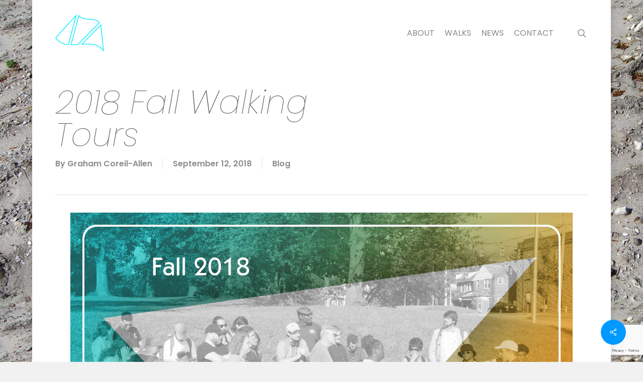

--- FILE ---
content_type: text/html; charset=UTF-8
request_url: https://newpublicsites.org/2018-fall-walking-tours/
body_size: 20517
content:
<!doctype html>
<html lang="en" class="no-js">
<head>
	<meta charset="UTF-8">
	<meta name="viewport" content="width=device-width, initial-scale=1, maximum-scale=1, user-scalable=0" /><link rel="shortcut icon" href="https://newpublicsites.org/wp-content/uploads/2021/01/NPS-2021-icon.png" /><title>2018 Fall Walking Tours &#8211; New Public Sites</title>
<meta name='robots' content='max-image-preview:large' />
<link rel='dns-prefetch' href='//maps.google.com' />
<link rel='dns-prefetch' href='//www.googletagmanager.com' />
<link rel='dns-prefetch' href='//fonts.googleapis.com' />
<link rel="alternate" type="application/rss+xml" title="New Public Sites &raquo; Feed" href="https://newpublicsites.org/feed/" />
<link rel="alternate" type="application/rss+xml" title="New Public Sites &raquo; Comments Feed" href="https://newpublicsites.org/comments/feed/" />
<link rel="alternate" title="oEmbed (JSON)" type="application/json+oembed" href="https://newpublicsites.org/wp-json/oembed/1.0/embed?url=https%3A%2F%2Fnewpublicsites.org%2F2018-fall-walking-tours%2F" />
<link rel="alternate" title="oEmbed (XML)" type="text/xml+oembed" href="https://newpublicsites.org/wp-json/oembed/1.0/embed?url=https%3A%2F%2Fnewpublicsites.org%2F2018-fall-walking-tours%2F&#038;format=xml" />
<style id='wp-img-auto-sizes-contain-inline-css' type='text/css'>
img:is([sizes=auto i],[sizes^="auto," i]){contain-intrinsic-size:3000px 1500px}
/*# sourceURL=wp-img-auto-sizes-contain-inline-css */
</style>
<link rel='stylesheet' id='sbi_styles-css' href='https://newpublicsites.org/wp-content/plugins/instagram-feed/css/sbi-styles.min.css?ver=6.10.0' type='text/css' media='all' />
<style id='wp-emoji-styles-inline-css' type='text/css'>

	img.wp-smiley, img.emoji {
		display: inline !important;
		border: none !important;
		box-shadow: none !important;
		height: 1em !important;
		width: 1em !important;
		margin: 0 0.07em !important;
		vertical-align: -0.1em !important;
		background: none !important;
		padding: 0 !important;
	}
/*# sourceURL=wp-emoji-styles-inline-css */
</style>
<style id='wp-block-library-inline-css' type='text/css'>
:root{--wp-block-synced-color:#7a00df;--wp-block-synced-color--rgb:122,0,223;--wp-bound-block-color:var(--wp-block-synced-color);--wp-editor-canvas-background:#ddd;--wp-admin-theme-color:#007cba;--wp-admin-theme-color--rgb:0,124,186;--wp-admin-theme-color-darker-10:#006ba1;--wp-admin-theme-color-darker-10--rgb:0,107,160.5;--wp-admin-theme-color-darker-20:#005a87;--wp-admin-theme-color-darker-20--rgb:0,90,135;--wp-admin-border-width-focus:2px}@media (min-resolution:192dpi){:root{--wp-admin-border-width-focus:1.5px}}.wp-element-button{cursor:pointer}:root .has-very-light-gray-background-color{background-color:#eee}:root .has-very-dark-gray-background-color{background-color:#313131}:root .has-very-light-gray-color{color:#eee}:root .has-very-dark-gray-color{color:#313131}:root .has-vivid-green-cyan-to-vivid-cyan-blue-gradient-background{background:linear-gradient(135deg,#00d084,#0693e3)}:root .has-purple-crush-gradient-background{background:linear-gradient(135deg,#34e2e4,#4721fb 50%,#ab1dfe)}:root .has-hazy-dawn-gradient-background{background:linear-gradient(135deg,#faaca8,#dad0ec)}:root .has-subdued-olive-gradient-background{background:linear-gradient(135deg,#fafae1,#67a671)}:root .has-atomic-cream-gradient-background{background:linear-gradient(135deg,#fdd79a,#004a59)}:root .has-nightshade-gradient-background{background:linear-gradient(135deg,#330968,#31cdcf)}:root .has-midnight-gradient-background{background:linear-gradient(135deg,#020381,#2874fc)}:root{--wp--preset--font-size--normal:16px;--wp--preset--font-size--huge:42px}.has-regular-font-size{font-size:1em}.has-larger-font-size{font-size:2.625em}.has-normal-font-size{font-size:var(--wp--preset--font-size--normal)}.has-huge-font-size{font-size:var(--wp--preset--font-size--huge)}.has-text-align-center{text-align:center}.has-text-align-left{text-align:left}.has-text-align-right{text-align:right}.has-fit-text{white-space:nowrap!important}#end-resizable-editor-section{display:none}.aligncenter{clear:both}.items-justified-left{justify-content:flex-start}.items-justified-center{justify-content:center}.items-justified-right{justify-content:flex-end}.items-justified-space-between{justify-content:space-between}.screen-reader-text{border:0;clip-path:inset(50%);height:1px;margin:-1px;overflow:hidden;padding:0;position:absolute;width:1px;word-wrap:normal!important}.screen-reader-text:focus{background-color:#ddd;clip-path:none;color:#444;display:block;font-size:1em;height:auto;left:5px;line-height:normal;padding:15px 23px 14px;text-decoration:none;top:5px;width:auto;z-index:100000}html :where(.has-border-color){border-style:solid}html :where([style*=border-top-color]){border-top-style:solid}html :where([style*=border-right-color]){border-right-style:solid}html :where([style*=border-bottom-color]){border-bottom-style:solid}html :where([style*=border-left-color]){border-left-style:solid}html :where([style*=border-width]){border-style:solid}html :where([style*=border-top-width]){border-top-style:solid}html :where([style*=border-right-width]){border-right-style:solid}html :where([style*=border-bottom-width]){border-bottom-style:solid}html :where([style*=border-left-width]){border-left-style:solid}html :where(img[class*=wp-image-]){height:auto;max-width:100%}:where(figure){margin:0 0 1em}html :where(.is-position-sticky){--wp-admin--admin-bar--position-offset:var(--wp-admin--admin-bar--height,0px)}@media screen and (max-width:600px){html :where(.is-position-sticky){--wp-admin--admin-bar--position-offset:0px}}

/*# sourceURL=wp-block-library-inline-css */
</style><style id='global-styles-inline-css' type='text/css'>
:root{--wp--preset--aspect-ratio--square: 1;--wp--preset--aspect-ratio--4-3: 4/3;--wp--preset--aspect-ratio--3-4: 3/4;--wp--preset--aspect-ratio--3-2: 3/2;--wp--preset--aspect-ratio--2-3: 2/3;--wp--preset--aspect-ratio--16-9: 16/9;--wp--preset--aspect-ratio--9-16: 9/16;--wp--preset--color--black: #000000;--wp--preset--color--cyan-bluish-gray: #abb8c3;--wp--preset--color--white: #ffffff;--wp--preset--color--pale-pink: #f78da7;--wp--preset--color--vivid-red: #cf2e2e;--wp--preset--color--luminous-vivid-orange: #ff6900;--wp--preset--color--luminous-vivid-amber: #fcb900;--wp--preset--color--light-green-cyan: #7bdcb5;--wp--preset--color--vivid-green-cyan: #00d084;--wp--preset--color--pale-cyan-blue: #8ed1fc;--wp--preset--color--vivid-cyan-blue: #0693e3;--wp--preset--color--vivid-purple: #9b51e0;--wp--preset--gradient--vivid-cyan-blue-to-vivid-purple: linear-gradient(135deg,rgb(6,147,227) 0%,rgb(155,81,224) 100%);--wp--preset--gradient--light-green-cyan-to-vivid-green-cyan: linear-gradient(135deg,rgb(122,220,180) 0%,rgb(0,208,130) 100%);--wp--preset--gradient--luminous-vivid-amber-to-luminous-vivid-orange: linear-gradient(135deg,rgb(252,185,0) 0%,rgb(255,105,0) 100%);--wp--preset--gradient--luminous-vivid-orange-to-vivid-red: linear-gradient(135deg,rgb(255,105,0) 0%,rgb(207,46,46) 100%);--wp--preset--gradient--very-light-gray-to-cyan-bluish-gray: linear-gradient(135deg,rgb(238,238,238) 0%,rgb(169,184,195) 100%);--wp--preset--gradient--cool-to-warm-spectrum: linear-gradient(135deg,rgb(74,234,220) 0%,rgb(151,120,209) 20%,rgb(207,42,186) 40%,rgb(238,44,130) 60%,rgb(251,105,98) 80%,rgb(254,248,76) 100%);--wp--preset--gradient--blush-light-purple: linear-gradient(135deg,rgb(255,206,236) 0%,rgb(152,150,240) 100%);--wp--preset--gradient--blush-bordeaux: linear-gradient(135deg,rgb(254,205,165) 0%,rgb(254,45,45) 50%,rgb(107,0,62) 100%);--wp--preset--gradient--luminous-dusk: linear-gradient(135deg,rgb(255,203,112) 0%,rgb(199,81,192) 50%,rgb(65,88,208) 100%);--wp--preset--gradient--pale-ocean: linear-gradient(135deg,rgb(255,245,203) 0%,rgb(182,227,212) 50%,rgb(51,167,181) 100%);--wp--preset--gradient--electric-grass: linear-gradient(135deg,rgb(202,248,128) 0%,rgb(113,206,126) 100%);--wp--preset--gradient--midnight: linear-gradient(135deg,rgb(2,3,129) 0%,rgb(40,116,252) 100%);--wp--preset--font-size--small: 13px;--wp--preset--font-size--medium: 20px;--wp--preset--font-size--large: 36px;--wp--preset--font-size--x-large: 42px;--wp--preset--spacing--20: 0.44rem;--wp--preset--spacing--30: 0.67rem;--wp--preset--spacing--40: 1rem;--wp--preset--spacing--50: 1.5rem;--wp--preset--spacing--60: 2.25rem;--wp--preset--spacing--70: 3.38rem;--wp--preset--spacing--80: 5.06rem;--wp--preset--shadow--natural: 6px 6px 9px rgba(0, 0, 0, 0.2);--wp--preset--shadow--deep: 12px 12px 50px rgba(0, 0, 0, 0.4);--wp--preset--shadow--sharp: 6px 6px 0px rgba(0, 0, 0, 0.2);--wp--preset--shadow--outlined: 6px 6px 0px -3px rgb(255, 255, 255), 6px 6px rgb(0, 0, 0);--wp--preset--shadow--crisp: 6px 6px 0px rgb(0, 0, 0);}:root { --wp--style--global--content-size: 1300px;--wp--style--global--wide-size: 1300px; }:where(body) { margin: 0; }.wp-site-blocks > .alignleft { float: left; margin-right: 2em; }.wp-site-blocks > .alignright { float: right; margin-left: 2em; }.wp-site-blocks > .aligncenter { justify-content: center; margin-left: auto; margin-right: auto; }:where(.is-layout-flex){gap: 0.5em;}:where(.is-layout-grid){gap: 0.5em;}.is-layout-flow > .alignleft{float: left;margin-inline-start: 0;margin-inline-end: 2em;}.is-layout-flow > .alignright{float: right;margin-inline-start: 2em;margin-inline-end: 0;}.is-layout-flow > .aligncenter{margin-left: auto !important;margin-right: auto !important;}.is-layout-constrained > .alignleft{float: left;margin-inline-start: 0;margin-inline-end: 2em;}.is-layout-constrained > .alignright{float: right;margin-inline-start: 2em;margin-inline-end: 0;}.is-layout-constrained > .aligncenter{margin-left: auto !important;margin-right: auto !important;}.is-layout-constrained > :where(:not(.alignleft):not(.alignright):not(.alignfull)){max-width: var(--wp--style--global--content-size);margin-left: auto !important;margin-right: auto !important;}.is-layout-constrained > .alignwide{max-width: var(--wp--style--global--wide-size);}body .is-layout-flex{display: flex;}.is-layout-flex{flex-wrap: wrap;align-items: center;}.is-layout-flex > :is(*, div){margin: 0;}body .is-layout-grid{display: grid;}.is-layout-grid > :is(*, div){margin: 0;}body{padding-top: 0px;padding-right: 0px;padding-bottom: 0px;padding-left: 0px;}:root :where(.wp-element-button, .wp-block-button__link){background-color: #32373c;border-width: 0;color: #fff;font-family: inherit;font-size: inherit;font-style: inherit;font-weight: inherit;letter-spacing: inherit;line-height: inherit;padding-top: calc(0.667em + 2px);padding-right: calc(1.333em + 2px);padding-bottom: calc(0.667em + 2px);padding-left: calc(1.333em + 2px);text-decoration: none;text-transform: inherit;}.has-black-color{color: var(--wp--preset--color--black) !important;}.has-cyan-bluish-gray-color{color: var(--wp--preset--color--cyan-bluish-gray) !important;}.has-white-color{color: var(--wp--preset--color--white) !important;}.has-pale-pink-color{color: var(--wp--preset--color--pale-pink) !important;}.has-vivid-red-color{color: var(--wp--preset--color--vivid-red) !important;}.has-luminous-vivid-orange-color{color: var(--wp--preset--color--luminous-vivid-orange) !important;}.has-luminous-vivid-amber-color{color: var(--wp--preset--color--luminous-vivid-amber) !important;}.has-light-green-cyan-color{color: var(--wp--preset--color--light-green-cyan) !important;}.has-vivid-green-cyan-color{color: var(--wp--preset--color--vivid-green-cyan) !important;}.has-pale-cyan-blue-color{color: var(--wp--preset--color--pale-cyan-blue) !important;}.has-vivid-cyan-blue-color{color: var(--wp--preset--color--vivid-cyan-blue) !important;}.has-vivid-purple-color{color: var(--wp--preset--color--vivid-purple) !important;}.has-black-background-color{background-color: var(--wp--preset--color--black) !important;}.has-cyan-bluish-gray-background-color{background-color: var(--wp--preset--color--cyan-bluish-gray) !important;}.has-white-background-color{background-color: var(--wp--preset--color--white) !important;}.has-pale-pink-background-color{background-color: var(--wp--preset--color--pale-pink) !important;}.has-vivid-red-background-color{background-color: var(--wp--preset--color--vivid-red) !important;}.has-luminous-vivid-orange-background-color{background-color: var(--wp--preset--color--luminous-vivid-orange) !important;}.has-luminous-vivid-amber-background-color{background-color: var(--wp--preset--color--luminous-vivid-amber) !important;}.has-light-green-cyan-background-color{background-color: var(--wp--preset--color--light-green-cyan) !important;}.has-vivid-green-cyan-background-color{background-color: var(--wp--preset--color--vivid-green-cyan) !important;}.has-pale-cyan-blue-background-color{background-color: var(--wp--preset--color--pale-cyan-blue) !important;}.has-vivid-cyan-blue-background-color{background-color: var(--wp--preset--color--vivid-cyan-blue) !important;}.has-vivid-purple-background-color{background-color: var(--wp--preset--color--vivid-purple) !important;}.has-black-border-color{border-color: var(--wp--preset--color--black) !important;}.has-cyan-bluish-gray-border-color{border-color: var(--wp--preset--color--cyan-bluish-gray) !important;}.has-white-border-color{border-color: var(--wp--preset--color--white) !important;}.has-pale-pink-border-color{border-color: var(--wp--preset--color--pale-pink) !important;}.has-vivid-red-border-color{border-color: var(--wp--preset--color--vivid-red) !important;}.has-luminous-vivid-orange-border-color{border-color: var(--wp--preset--color--luminous-vivid-orange) !important;}.has-luminous-vivid-amber-border-color{border-color: var(--wp--preset--color--luminous-vivid-amber) !important;}.has-light-green-cyan-border-color{border-color: var(--wp--preset--color--light-green-cyan) !important;}.has-vivid-green-cyan-border-color{border-color: var(--wp--preset--color--vivid-green-cyan) !important;}.has-pale-cyan-blue-border-color{border-color: var(--wp--preset--color--pale-cyan-blue) !important;}.has-vivid-cyan-blue-border-color{border-color: var(--wp--preset--color--vivid-cyan-blue) !important;}.has-vivid-purple-border-color{border-color: var(--wp--preset--color--vivid-purple) !important;}.has-vivid-cyan-blue-to-vivid-purple-gradient-background{background: var(--wp--preset--gradient--vivid-cyan-blue-to-vivid-purple) !important;}.has-light-green-cyan-to-vivid-green-cyan-gradient-background{background: var(--wp--preset--gradient--light-green-cyan-to-vivid-green-cyan) !important;}.has-luminous-vivid-amber-to-luminous-vivid-orange-gradient-background{background: var(--wp--preset--gradient--luminous-vivid-amber-to-luminous-vivid-orange) !important;}.has-luminous-vivid-orange-to-vivid-red-gradient-background{background: var(--wp--preset--gradient--luminous-vivid-orange-to-vivid-red) !important;}.has-very-light-gray-to-cyan-bluish-gray-gradient-background{background: var(--wp--preset--gradient--very-light-gray-to-cyan-bluish-gray) !important;}.has-cool-to-warm-spectrum-gradient-background{background: var(--wp--preset--gradient--cool-to-warm-spectrum) !important;}.has-blush-light-purple-gradient-background{background: var(--wp--preset--gradient--blush-light-purple) !important;}.has-blush-bordeaux-gradient-background{background: var(--wp--preset--gradient--blush-bordeaux) !important;}.has-luminous-dusk-gradient-background{background: var(--wp--preset--gradient--luminous-dusk) !important;}.has-pale-ocean-gradient-background{background: var(--wp--preset--gradient--pale-ocean) !important;}.has-electric-grass-gradient-background{background: var(--wp--preset--gradient--electric-grass) !important;}.has-midnight-gradient-background{background: var(--wp--preset--gradient--midnight) !important;}.has-small-font-size{font-size: var(--wp--preset--font-size--small) !important;}.has-medium-font-size{font-size: var(--wp--preset--font-size--medium) !important;}.has-large-font-size{font-size: var(--wp--preset--font-size--large) !important;}.has-x-large-font-size{font-size: var(--wp--preset--font-size--x-large) !important;}
/*# sourceURL=global-styles-inline-css */
</style>

<link rel='stylesheet' id='contact-form-7-css' href='https://newpublicsites.org/wp-content/plugins/contact-form-7/includes/css/styles.css?ver=6.1.4' type='text/css' media='all' />
<link rel='stylesheet' id='salient-social-css' href='https://newpublicsites.org/wp-content/plugins/salient-social/css/style.css?ver=1.2.6' type='text/css' media='all' />
<style id='salient-social-inline-css' type='text/css'>

  .sharing-default-minimal .nectar-love.loved,
  body .nectar-social[data-color-override="override"].fixed > a:before, 
  body .nectar-social[data-color-override="override"].fixed .nectar-social-inner a,
  .sharing-default-minimal .nectar-social[data-color-override="override"] .nectar-social-inner a:hover,
  .nectar-social.vertical[data-color-override="override"] .nectar-social-inner a:hover {
    background-color: #0099ff;
  }
  .nectar-social.hover .nectar-love.loved,
  .nectar-social.hover > .nectar-love-button a:hover,
  .nectar-social[data-color-override="override"].hover > div a:hover,
  #single-below-header .nectar-social[data-color-override="override"].hover > div a:hover,
  .nectar-social[data-color-override="override"].hover .share-btn:hover,
  .sharing-default-minimal .nectar-social[data-color-override="override"] .nectar-social-inner a {
    border-color: #0099ff;
  }
  #single-below-header .nectar-social.hover .nectar-love.loved i,
  #single-below-header .nectar-social.hover[data-color-override="override"] a:hover,
  #single-below-header .nectar-social.hover[data-color-override="override"] a:hover i,
  #single-below-header .nectar-social.hover .nectar-love-button a:hover i,
  .nectar-love:hover i,
  .hover .nectar-love:hover .total_loves,
  .nectar-love.loved i,
  .nectar-social.hover .nectar-love.loved .total_loves,
  .nectar-social.hover .share-btn:hover, 
  .nectar-social[data-color-override="override"].hover .nectar-social-inner a:hover,
  .nectar-social[data-color-override="override"].hover > div:hover span,
  .sharing-default-minimal .nectar-social[data-color-override="override"] .nectar-social-inner a:not(:hover) i,
  .sharing-default-minimal .nectar-social[data-color-override="override"] .nectar-social-inner a:not(:hover) {
    color: #0099ff;
  }
/*# sourceURL=salient-social-inline-css */
</style>
<link rel='stylesheet' id='mc4wp-form-basic-css' href='https://newpublicsites.org/wp-content/plugins/mailchimp-for-wp/assets/css/form-basic.css?ver=4.11.1' type='text/css' media='all' />
<link rel='stylesheet' id='nectar-boxed-css' href='https://newpublicsites.org/wp-content/themes/salient/css/build/plugins/boxed.css?ver=18.0.2' type='text/css' media='all' />
<link rel='stylesheet' id='font-awesome-css' href='https://newpublicsites.org/wp-content/themes/salient/css/font-awesome-legacy.min.css?ver=4.7.1' type='text/css' media='all' />
<link rel='stylesheet' id='salient-grid-system-css' href='https://newpublicsites.org/wp-content/themes/salient/css/build/grid-system.css?ver=18.0.2' type='text/css' media='all' />
<link rel='stylesheet' id='main-styles-css' href='https://newpublicsites.org/wp-content/themes/salient/css/build/style.css?ver=18.0.2' type='text/css' media='all' />
<link rel='stylesheet' id='nectar-single-styles-css' href='https://newpublicsites.org/wp-content/themes/salient/css/build/single.css?ver=18.0.2' type='text/css' media='all' />
<link rel='stylesheet' id='nectar-cf7-css' href='https://newpublicsites.org/wp-content/themes/salient/css/build/third-party/cf7.css?ver=18.0.2' type='text/css' media='all' />
<link rel='stylesheet' id='nectar_default_font_open_sans-css' href='https://fonts.googleapis.com/css?family=Open+Sans%3A300%2C400%2C600%2C700&#038;subset=latin%2Clatin-ext' type='text/css' media='all' />
<link rel='stylesheet' id='responsive-css' href='https://newpublicsites.org/wp-content/themes/salient/css/build/responsive.css?ver=18.0.2' type='text/css' media='all' />
<link rel='stylesheet' id='skin-ascend-css' href='https://newpublicsites.org/wp-content/themes/salient/css/build/ascend.css?ver=18.0.2' type='text/css' media='all' />
<link rel='stylesheet' id='salient-wp-menu-dynamic-css' href='https://newpublicsites.org/wp-content/uploads/salient/menu-dynamic.css?ver=84426' type='text/css' media='all' />
<link rel='stylesheet' id='js_composer_front-css' href='https://newpublicsites.org/wp-content/themes/salient/css/build/plugins/js_composer.css?ver=18.0.2' type='text/css' media='all' />
<link rel='stylesheet' id='dynamic-css-css' href='https://newpublicsites.org/wp-content/uploads/salient/salient-dynamic-styles.css?ver=92231' type='text/css' media='all' />
<style id='dynamic-css-inline-css' type='text/css'>
@media only screen and (min-width:1000px){body #ajax-content-wrap.no-scroll{min-height:calc(100vh - 131px);height:calc(100vh - 131px)!important;}}@media only screen and (min-width:1000px){#page-header-wrap.fullscreen-header,#page-header-wrap.fullscreen-header #page-header-bg,html:not(.nectar-box-roll-loaded) .nectar-box-roll > #page-header-bg.fullscreen-header,.nectar_fullscreen_zoom_recent_projects,#nectar_fullscreen_rows:not(.afterLoaded) > div{height:calc(100vh - 130px);}.wpb_row.vc_row-o-full-height.top-level,.wpb_row.vc_row-o-full-height.top-level > .col.span_12{min-height:calc(100vh - 130px);}html:not(.nectar-box-roll-loaded) .nectar-box-roll > #page-header-bg.fullscreen-header{top:131px;}.nectar-slider-wrap[data-fullscreen="true"]:not(.loaded),.nectar-slider-wrap[data-fullscreen="true"]:not(.loaded) .swiper-container{height:calc(100vh - 129px)!important;}.admin-bar .nectar-slider-wrap[data-fullscreen="true"]:not(.loaded),.admin-bar .nectar-slider-wrap[data-fullscreen="true"]:not(.loaded) .swiper-container{height:calc(100vh - 129px - 32px)!important;}}.admin-bar[class*="page-template-template-no-header"] .wpb_row.vc_row-o-full-height.top-level,.admin-bar[class*="page-template-template-no-header"] .wpb_row.vc_row-o-full-height.top-level > .col.span_12{min-height:calc(100vh - 32px);}body[class*="page-template-template-no-header"] .wpb_row.vc_row-o-full-height.top-level,body[class*="page-template-template-no-header"] .wpb_row.vc_row-o-full-height.top-level > .col.span_12{min-height:100vh;}@media only screen and (max-width:999px){.using-mobile-browser #nectar_fullscreen_rows:not(.afterLoaded):not([data-mobile-disable="on"]) > div{height:calc(100vh - 126px);}.using-mobile-browser .wpb_row.vc_row-o-full-height.top-level,.using-mobile-browser .wpb_row.vc_row-o-full-height.top-level > .col.span_12,[data-permanent-transparent="1"].using-mobile-browser .wpb_row.vc_row-o-full-height.top-level,[data-permanent-transparent="1"].using-mobile-browser .wpb_row.vc_row-o-full-height.top-level > .col.span_12{min-height:calc(100vh - 126px);}html:not(.nectar-box-roll-loaded) .nectar-box-roll > #page-header-bg.fullscreen-header,.nectar_fullscreen_zoom_recent_projects,.nectar-slider-wrap[data-fullscreen="true"]:not(.loaded),.nectar-slider-wrap[data-fullscreen="true"]:not(.loaded) .swiper-container,#nectar_fullscreen_rows:not(.afterLoaded):not([data-mobile-disable="on"]) > div{height:calc(100vh - 73px);}.wpb_row.vc_row-o-full-height.top-level,.wpb_row.vc_row-o-full-height.top-level > .col.span_12{min-height:calc(100vh - 73px);}body[data-transparent-header="false"] #ajax-content-wrap.no-scroll{min-height:calc(100vh - 73px);height:calc(100vh - 73px);}}body{background-image:url("https://newpublicsites.org/wp-content/uploads/2012/04/anti-masses.jpg");background-position:left top;background-repeat:repeat;background-color:#f1f1f1!important;background-attachment:fixed;}.screen-reader-text,.nectar-skip-to-content:not(:focus){border:0;clip:rect(1px,1px,1px,1px);clip-path:inset(50%);height:1px;margin:-1px;overflow:hidden;padding:0;position:absolute!important;width:1px;word-wrap:normal!important;}.row .col img:not([srcset]){width:auto;}.row .col img.img-with-animation.nectar-lazy:not([srcset]){width:100%;}
/*change background menue color */
div#mobile-menu {
    background-color: #27ccc0 !important;
}

#mobile-menu input[type=text] {
    background-color: #98f3ce;
    border-bottom: none!important;
    -webkit-box-shadow: 0px 1px 3px rgba(0,0,0,0.3) inset;
}

#mobile-menu ul li a {
    color: white;
    font-size: 16px;
    font-weight: 600;
}

input[type=text], textarea, input[type=email], input[type=password], input[type=tel], input[type=url], input[type=search], input[type=date] {
    font-size: 16px;
    font-weight: 600;
}

/* change background header color on search results page and hide labels */
body #boxed #page-header-bg {
    background-color: #f8f8f8;
}

#search-results .result .title span {
    display: none;
}

/* fix mobile page title line height */
@media only screen and (max-width: 690px) {
body.single-portfolio .row .col.section-title h1 {
    line-height: 35px !important;
}}

/*align portfolio sites sorting label left */
.portfolio-filters-inline ul {
    text-align: left;
}


/* hide post comment count */
body .meta-comment-count {display: none !important;}

/*add margin to top of blog post byline*/
.single #single-below-header {
    margin-top: 12px !important;}
    
/* hide heart icon for posts */
.nectar-love {
  display: none!important;
}

/* hide bottom border below post date */
article.post .post-meta .date {
   margin-bottom: 0px;
   padding-bottom: 0px;
   border-bottom: 0px!important;
}

.portfolio-filters-inline:not([data-color-scheme="default"]) ul li a {
    color: #0099ff;
}

.video-container {
    position: relative;
    padding-bottom: 56.25%;
    padding-top: 30px; height: 0; overflow: hidden;
}
 
.video-container iframe,
.video-container object,
.video-container embed {
    position: absolute;
    top: 0;
    left: 0;
    width: 100%;
    height: 100%;
}

.main-content iframe[src] {
    opacity: 100;
}

.portfolio-items .col .work-item .work-info a {
	font-size: 26px!important;
}

.portfolio-items .work-item.style-3 p {
  font-size: 16px;
}

body h3, .row .col h3, .toggle h3 a, .ascend #respond h3, .ascend h3#comments, .woocommerce ul.products li.product.text_on_hover h3 {
  font-size: 26px !important;
}

#boxed {
    background-color: transparent;
}

.container-wrap {
    background-color: rgba(255,255,255,0.9);
}

h2.title {
    font-size:36px !important;
}

.portfolio-filters-inline .container > ul a, .portfolio-filters-inline .container > ul li {
    font-size:18px;
}

.portfolio-filters-inline .container > ul li#sort-label {
    font-size:18px;
    font-weight:700;
}

#search-results .result h2 {
    line-height:36px;
}

body #page-header-bg .span_6 span.subheader, body .row .col.section-title > span {
  color: #666766!important;
}

.specialsection {
  font-family: Arvo;
  font-size: 40px;
  line-height: 40px;
  font-weight: 700;
  font-style: italic;
  color: #0099ff;
}

#page-header-bg h1 {
	color: #0099ff;
}

h1,h2,h3,h4,h5,h6 {
	color: #666666;
}

/*style mailchimp signup button*/
input[type=submit], button[type=submit], input[type="button"] {
    background-color: #666666;
    padding: 15px 15px;
    color: #fff;
    margin: 1em;
    width: auto;
    font-size: 13px;
    font-style: italic;
    font-family: Lato;
    font-weight: 300;
    text-transform: uppercase;
    letter-spacing: 2px!important;
    border-radius: 5px!important;
    -moz-border-radius: 5px;
    -webkit-border-radius: 5px;
    -o-border-radius: 5px;
}

/* auto header height in mobile so page titles dont get cipped */
@media only screen and (max-width: 1000px) and (min-width: 1px) {
    #page-header-bg {
        height: 100px !important;
        padding-top: 15px !important;
    }
}
/*# sourceURL=dynamic-css-inline-css */
</style>
<link rel='stylesheet' id='salient-child-style-css' href='https://newpublicsites.org/wp-content/themes/salient-child/style.css?ver=18.0.2' type='text/css' media='all' />
<link rel='stylesheet' id='redux-google-fonts-salient_redux-css' href='https://fonts.googleapis.com/css?family=Poppins%3A400%2C400italic%2C100italic%2C500%2C300%2C600%2C300italic%7CLato%3A700&#038;subset=latin&#038;ver=68ea51b89af84410c2ba84cfa7bec57e' type='text/css' media='all' />
<script type="text/javascript" src="https://newpublicsites.org/wp-includes/js/jquery/jquery.min.js?ver=3.7.1" id="jquery-core-js"></script>
<script type="text/javascript" src="https://newpublicsites.org/wp-includes/js/jquery/jquery-migrate.min.js?ver=3.4.1" id="jquery-migrate-js"></script>
<script type="text/javascript" id="snazzymaps-js-js-extra">
/* <![CDATA[ */
var SnazzyDataForSnazzyMaps = [];
SnazzyDataForSnazzyMaps={"id":31425,"name":"New Public Sites","description":null,"url":"https:\/\/snazzymaps.com\/style\/31425\/new-public-sites","imageUrl":"https:\/\/az769952.vo.msecnd.net\/assets\/31425-new-public-sites.png?v=20150816035627","json":"[{\"featureType\":\"all\",\"elementType\":\"labels.text.fill\",\"stylers\":[{\"color\":\"#0053ff\"}]},{\"featureType\":\"landscape.man_made\",\"elementType\":\"geometry.fill\",\"stylers\":[{\"color\":\"#f5f5f5\"},{\"visibility\":\"on\"}]},{\"featureType\":\"landscape.man_made\",\"elementType\":\"geometry.stroke\",\"stylers\":[{\"lightness\":\"-100\"},{\"weight\":\"0.01\"},{\"saturation\":\"-100\"}]},{\"featureType\":\"poi.business\",\"elementType\":\"geometry.fill\",\"stylers\":[{\"color\":\"#dddddd\"}]},{\"featureType\":\"poi.park\",\"elementType\":\"geometry.fill\",\"stylers\":[{\"hue\":\"#00ff83\"},{\"lightness\":\"45\"}]},{\"featureType\":\"poi.school\",\"elementType\":\"geometry.fill\",\"stylers\":[{\"hue\":\"#00a2ff\"},{\"lightness\":\"57\"}]},{\"featureType\":\"road\",\"elementType\":\"geometry.fill\",\"stylers\":[{\"hue\":\"#00fffc\"}]},{\"featureType\":\"road\",\"elementType\":\"geometry.stroke\",\"stylers\":[{\"hue\":\"#ff0000\"}]},{\"featureType\":\"road\",\"elementType\":\"labels\",\"stylers\":[{\"hue\":\"#00a2ff\"}]},{\"featureType\":\"road\",\"elementType\":\"labels.text\",\"stylers\":[{\"hue\":\"#00a2ff\"}]},{\"featureType\":\"road\",\"elementType\":\"labels.text.fill\",\"stylers\":[{\"hue\":\"#00a2ff\"}]},{\"featureType\":\"road\",\"elementType\":\"labels.text.stroke\",\"stylers\":[{\"hue\":\"#00a2ff\"}]},{\"featureType\":\"road.highway\",\"elementType\":\"geometry.fill\",\"stylers\":[{\"hue\":\"#00fcff\"},{\"lightness\":\"-30\"},{\"weight\":\"3\"}]},{\"featureType\":\"road.highway\",\"elementType\":\"geometry.stroke\",\"stylers\":[{\"hue\":\"#00fcff\"},{\"lightness\":\"29\"}]},{\"featureType\":\"road.arterial\",\"elementType\":\"geometry.fill\",\"stylers\":[{\"color\":\"#00fcff\"},{\"lightness\":\"0\"}]},{\"featureType\":\"road.arterial\",\"elementType\":\"geometry.stroke\",\"stylers\":[{\"hue\":\"#00fcff\"}]},{\"featureType\":\"road.local\",\"elementType\":\"geometry.fill\",\"stylers\":[{\"color\":\"#00fcff\"},{\"lightness\":\"0\"}]},{\"featureType\":\"road.local\",\"elementType\":\"geometry.stroke\",\"stylers\":[{\"hue\":\"#00fcff\"},{\"lightness\":\"0\"},{\"weight\":\"0\"}]},{\"featureType\":\"road.local\",\"elementType\":\"labels.text\",\"stylers\":[{\"hue\":\"#009dff\"}]},{\"featureType\":\"transit\",\"elementType\":\"geometry.fill\",\"stylers\":[{\"color\":\"#ff0000\"},{\"saturation\":\"0\"},{\"gamma\":\"2.50\"},{\"weight\":\"3.96\"}]},{\"featureType\":\"transit.line\",\"elementType\":\"geometry.fill\",\"stylers\":[{\"hue\":\"#ff0000\"}]}]","views":0,"favorites":0,"createdBy":{"name":"Graham Coreil-Allen","url":"https:\/\/newpublicsites.org\/"},"createdOn":"2015-08-16T15:52:48.297"};
//# sourceURL=snazzymaps-js-js-extra
/* ]]> */
</script>
<script type="text/javascript" src="https://newpublicsites.org/wp-content/plugins/snazzy-maps/snazzymaps.js?ver=1.5.0" id="snazzymaps-js-js"></script>

<!-- Google tag (gtag.js) snippet added by Site Kit -->
<!-- Google Analytics snippet added by Site Kit -->
<script type="text/javascript" src="https://www.googletagmanager.com/gtag/js?id=G-6LD015NQEK" id="google_gtagjs-js" async></script>
<script type="text/javascript" id="google_gtagjs-js-after">
/* <![CDATA[ */
window.dataLayer = window.dataLayer || [];function gtag(){dataLayer.push(arguments);}
gtag("set","linker",{"domains":["newpublicsites.org"]});
gtag("js", new Date());
gtag("set", "developer_id.dZTNiMT", true);
gtag("config", "G-6LD015NQEK");
//# sourceURL=google_gtagjs-js-after
/* ]]> */
</script>
<script></script><link rel="https://api.w.org/" href="https://newpublicsites.org/wp-json/" /><link rel="alternate" title="JSON" type="application/json" href="https://newpublicsites.org/wp-json/wp/v2/posts/3611" /><link rel="EditURI" type="application/rsd+xml" title="RSD" href="https://newpublicsites.org/xmlrpc.php?rsd" />

<link rel="canonical" href="https://newpublicsites.org/2018-fall-walking-tours/" />
<link rel='shortlink' href='https://newpublicsites.org/?p=3611' />
<meta name="generator" content="Site Kit by Google 1.170.0" /><script type="text/javascript"> var root = document.getElementsByTagName( "html" )[0]; root.setAttribute( "class", "js" ); </script><script>
  (function(i,s,o,g,r,a,m){i['GoogleAnalyticsObject']=r;i[r]=i[r]||function(){
  (i[r].q=i[r].q||[]).push(arguments)},i[r].l=1*new Date();a=s.createElement(o),
  m=s.getElementsByTagName(o)[0];a.async=1;a.src=g;m.parentNode.insertBefore(a,m)
  })(window,document,'script','//www.google-analytics.com/analytics.js','ga');

  ga('create', 'UA-32398258-1', 'auto');
  ga('send', 'pageview');

</script><meta name="google-site-verification" content="hWq0984CGvgmU6KDlzBKfL0Y3Kd4KDXNQoqyWpdfDcY"><style type="text/css">.recentcomments a{display:inline !important;padding:0 !important;margin:0 !important;}</style><meta name="generator" content="Powered by WPBakery Page Builder - drag and drop page builder for WordPress."/>
<link rel="icon" href="https://newpublicsites.org/wp-content/uploads/2021/01/cropped-2021-NPS-icon-square-favicon-32x32.png" sizes="32x32" />
<link rel="icon" href="https://newpublicsites.org/wp-content/uploads/2021/01/cropped-2021-NPS-icon-square-favicon-192x192.png" sizes="192x192" />
<link rel="apple-touch-icon" href="https://newpublicsites.org/wp-content/uploads/2021/01/cropped-2021-NPS-icon-square-favicon-180x180.png" />
<meta name="msapplication-TileImage" content="https://newpublicsites.org/wp-content/uploads/2021/01/cropped-2021-NPS-icon-square-favicon-270x270.png" />
<noscript><style> .wpb_animate_when_almost_visible { opacity: 1; }</style></noscript><link data-pagespeed-no-defer data-nowprocket data-wpacu-skip data-no-optimize data-noptimize rel='stylesheet' id='main-styles-non-critical-css' href='https://newpublicsites.org/wp-content/themes/salient/css/build/style-non-critical.css?ver=18.0.2' type='text/css' media='all' />
<link data-pagespeed-no-defer data-nowprocket data-wpacu-skip data-no-optimize data-noptimize rel='stylesheet' id='magnific-css' href='https://newpublicsites.org/wp-content/themes/salient/css/build/plugins/magnific.css?ver=8.6.0' type='text/css' media='all' />
<link data-pagespeed-no-defer data-nowprocket data-wpacu-skip data-no-optimize data-noptimize rel='stylesheet' id='nectar-ocm-core-css' href='https://newpublicsites.org/wp-content/themes/salient/css/build/off-canvas/core.css?ver=18.0.2' type='text/css' media='all' />
</head><body class="wp-singular post-template-default single single-post postid-3611 single-format-standard wp-theme-salient wp-child-theme-salient-child ascend wpb-js-composer js-comp-ver-8.6.1 vc_responsive" data-footer-reveal="false" data-footer-reveal-shadow="none" data-header-format="default" data-body-border="off" data-boxed-style="1" data-header-breakpoint="1000" data-dropdown-style="minimal" data-cae="linear" data-cad="650" data-megamenu-width="contained" data-aie="none" data-ls="magnific" data-apte="standard" data-hhun="0" data-fancy-form-rcs="default" data-form-style="default" data-form-submit="regular" data-is="minimal" data-button-style="default" data-user-account-button="false" data-flex-cols="true" data-col-gap="default" data-header-inherit-rc="false" data-header-search="true" data-animated-anchors="true" data-ajax-transitions="false" data-full-width-header="false" data-slide-out-widget-area="true" data-slide-out-widget-area-style="slide-out-from-right" data-user-set-ocm="off" data-loading-animation="spin" data-bg-header="false" data-responsive="1" data-ext-responsive="true" data-ext-padding="90" data-header-resize="1" data-header-color="custom" data-transparent-header="false" data-cart="false" data-remove-m-parallax="" data-remove-m-video-bgs="" data-m-animate="0" data-force-header-trans-color="light" data-smooth-scrolling="0" data-permanent-transparent="false" >
	
	<script type="text/javascript">
	 (function(window, document) {

		document.documentElement.classList.remove("no-js");

		if(navigator.userAgent.match(/(Android|iPod|iPhone|iPad|BlackBerry|IEMobile|Opera Mini)/)) {
			document.body.className += " using-mobile-browser mobile ";
		}
		if(navigator.userAgent.match(/Mac/) && navigator.maxTouchPoints && navigator.maxTouchPoints > 2) {
			document.body.className += " using-ios-device ";
		}

		if( !("ontouchstart" in window) ) {

			var body = document.querySelector("body");
			var winW = window.innerWidth;
			var bodyW = body.clientWidth;

			if (winW > bodyW + 4) {
				body.setAttribute("style", "--scroll-bar-w: " + (winW - bodyW - 4) + "px");
			} else {
				body.setAttribute("style", "--scroll-bar-w: 0px");
			}
		}

	 })(window, document);
   </script><nav aria-label="Skip links" class="nectar-skip-to-content-wrap"><a href="#ajax-content-wrap" class="nectar-skip-to-content">Skip to main content</a></nav><div id="boxed">	
	<div id="header-space"  data-header-mobile-fixed='1'></div> 
	
		<div id="header-outer" data-has-menu="true" data-has-buttons="yes" data-header-button_style="default" data-using-pr-menu="false" data-mobile-fixed="1" data-ptnm="false" data-lhe="default" data-user-set-bg="#ffffff" data-format="default" data-permanent-transparent="false" data-megamenu-rt="0" data-remove-fixed="0" data-header-resize="1" data-cart="false" data-transparency-option="0" data-box-shadow="small" data-shrink-num="50" data-using-secondary="0" data-using-logo="1" data-logo-height="75" data-m-logo-height="50" data-padding="28" data-full-width="false" data-condense="false" >
		
<header id="top" role="banner" aria-label="Main Menu">
		<div class="container">
		<div class="row">
			<div class="col span_3">
								<a id="logo" href="https://newpublicsites.org" data-supplied-ml-starting-dark="false" data-supplied-ml-starting="false" data-supplied-ml="false" >
					<img class="stnd skip-lazy default-logo dark-version" width="1920" height="1480" alt="New Public Sites" src="https://newpublicsites.org/wp-content/uploads/2021/01/NPS-2021-icon.png" srcset="https://newpublicsites.org/wp-content/uploads/2021/01/NPS-2021-icon.png 1x, https://newpublicsites.org/wp-content/uploads/2021/01/NPS-2021-icon.png 2x" />				</a>
							</div><!--/span_3-->

			<div class="col span_9 col_last">
									<div class="nectar-mobile-only mobile-header"><div class="inner"></div></div>
									<a class="mobile-search" href="#searchbox"><span class="nectar-icon icon-salient-search" aria-hidden="true"></span><span class="screen-reader-text">search</span></a>
														<div class="slide-out-widget-area-toggle mobile-icon slide-out-from-right" data-custom-color="false" data-icon-animation="simple-transform">
						<div> <a href="#slide-out-widget-area" role="button" aria-label="Navigation Menu" aria-expanded="false" class="closed">
							<span class="screen-reader-text">Menu</span><span aria-hidden="true"> <i class="lines-button x2"> <i class="lines"></i> </i> </span>						</a></div>
					</div>
				
									<nav aria-label="Main Menu">
													<ul class="sf-menu">
								<li id="menu-item-2246" class="menu-item menu-item-type-post_type menu-item-object-page nectar-regular-menu-item menu-item-2246"><a href="https://newpublicsites.org/about/"><span class="menu-title-text">About</span></a></li>
<li id="menu-item-2836" class="menu-item menu-item-type-post_type menu-item-object-page nectar-regular-menu-item menu-item-2836"><a href="https://newpublicsites.org/walks/"><span class="menu-title-text">Walks</span></a></li>
<li id="menu-item-2732" class="menu-item menu-item-type-post_type menu-item-object-page nectar-regular-menu-item menu-item-2732"><a href="https://newpublicsites.org/news/"><span class="menu-title-text">News</span></a></li>
<li id="menu-item-1659" class="menu-item menu-item-type-post_type menu-item-object-page nectar-regular-menu-item menu-item-1659"><a href="https://newpublicsites.org/contact/"><span class="menu-title-text">Contact</span></a></li>
							</ul>
													<ul class="buttons sf-menu" data-user-set-ocm="off"><li id="search-btn"><div><a href="#searchbox"><span class="icon-salient-search" aria-hidden="true"></span><span class="screen-reader-text">search</span></a></div> </li></ul>
						
					</nav>

					
				</div><!--/span_9-->

				
			</div><!--/row-->
					</div><!--/container-->
	</header>		
	</div>
	
<div id="search-outer" class="nectar">
	<div id="search">
		<div class="container">
			 <div id="search-box">
				 <div class="inner-wrap">
					 <div class="col span_12">
						  <form role="search" action="https://newpublicsites.org/" method="GET">
															<input type="text" name="s" id="s" value="Start Typing..." aria-label="Search" data-placeholder="Start Typing..." />
							
						
						<button aria-label="Search" class="search-box__button" type="submit">Search</button>						</form>
					</div><!--/span_12-->
				</div><!--/inner-wrap-->
			 </div><!--/search-box-->
			 <div id="close"><a href="#" role="button"><span class="screen-reader-text">Close Search</span>
				<span class="icon-salient-x" aria-hidden="true"></span>				 </a></div>
		 </div><!--/container-->
	</div><!--/search-->
</div><!--/search-outer-->
	<div id="ajax-content-wrap">


<div class="container-wrap no-sidebar" data-midnight="dark" data-remove-post-date="0" data-remove-post-author="0" data-remove-post-comment-number="0">
	<div class="container main-content" role="main">

		
	  <div class="row heading-title hentry" data-header-style="default">
		<div class="col span_12 section-title blog-title">
										  <h1 class="entry-title">2018 Fall Walking Tours</h1>

						<div id="single-below-header" data-hide-on-mobile="false">
				<span class="meta-author vcard author"><span class="fn"><span class="author-leading">By</span> <a href="https://newpublicsites.org/author/radicalpedestrian/" title="Posts by Graham Coreil-Allen" rel="author">Graham Coreil-Allen</a></span></span><span class="meta-date date updated">September 12, 2018</span><span class="meta-category"><a class="blog" href="https://newpublicsites.org/category/blog/">Blog</a></span>			</div><!--/single-below-header-->
					<div id="single-meta">

				<div class="meta-comment-count">
				  <a href="https://newpublicsites.org/2018-fall-walking-tours/#respond"><i class="icon-default-style steadysets-icon-chat-3"></i> No Comments</a>
				</div>

					
			</div><!--/single-meta-->

					</div><!--/section-title-->
	  </div><!--/row-->

	
		<div class="row">

			
			<div class="post-area col standard-minimal span_12 col_last" role="main">

			
<article id="post-3611" class="post-3611 post type-post status-publish format-standard has-post-thumbnail category-blog tag-arlington tag-baltimore tag-free-fall-baltimore tag-pedestrian-safety tag-placemaking tag-public-art tag-transportation tag-walking-tour">
  
  <div class="inner-wrap">

		<div class="post-content" data-hide-featured-media="0">
      
        <span class="post-featured-img"><img width="1920" height="1280" src="https://newpublicsites.org/wp-content/uploads/2018/09/NPS-Tours-Fall-2018-banner.jpg" class="attachment-full size-full wp-post-image" alt="New Public Sites Fall 2018 Walking Tours" title="" decoding="async" fetchpriority="high" srcset="https://newpublicsites.org/wp-content/uploads/2018/09/NPS-Tours-Fall-2018-banner.jpg 1920w, https://newpublicsites.org/wp-content/uploads/2018/09/NPS-Tours-Fall-2018-banner-300x200.jpg 300w, https://newpublicsites.org/wp-content/uploads/2018/09/NPS-Tours-Fall-2018-banner-768x512.jpg 768w, https://newpublicsites.org/wp-content/uploads/2018/09/NPS-Tours-Fall-2018-banner-1024x683.jpg 1024w, https://newpublicsites.org/wp-content/uploads/2018/09/NPS-Tours-Fall-2018-banner-900x600.jpg 900w, https://newpublicsites.org/wp-content/uploads/2018/09/NPS-Tours-Fall-2018-banner-400x267.jpg 400w, https://newpublicsites.org/wp-content/uploads/2018/09/NPS-Tours-Fall-2018-banner-912x608.jpg 912w" sizes="(max-width: 1920px) 100vw, 1920px" /></span><div class="content-inner">
		<div id="fws_697627035a289"  data-column-margin="default" data-midnight="dark"  class="wpb_row vc_row-fluid vc_row"  style="padding-top: 0px; padding-bottom: 0px; "><div class="row-bg-wrap" data-bg-animation="none" data-bg-animation-delay="" data-bg-overlay="false"><div class="inner-wrap row-bg-layer" ><div class="row-bg viewport-desktop"  style=""></div></div></div><div class="row_col_wrap_12 col span_12 dark left">
	<div  class="vc_col-sm-12 wpb_column column_container vc_column_container col no-extra-padding"  data-padding-pos="all" data-has-bg-color="false" data-bg-color="" data-bg-opacity="1" data-animation="" data-delay="0" >
		<div class="vc_column-inner" >
			<div class="wpb_wrapper">
				<div class="img-with-aniamtion-wrap " data-max-width="100%" data-max-width-mobile="100%" data-shadow="none" data-animation="fade-in" >
      <div class="inner">
        <div class="hover-wrap"> 
          <div class="hover-wrap-inner">
            <img decoding="async" class="img-with-animation skip-lazy" data-delay="0" height="100" width="100" data-animation="fade-in" src="" alt=""  />
          </div>
        </div>
        
      </div>
    </div>
			</div> 
		</div>
	</div> 
</div></div>
		<div id="fws_697627035af5e"  data-column-margin="default" data-midnight="dark"  class="wpb_row vc_row-fluid vc_row"  style="padding-top: 0px; padding-bottom: 0px; "><div class="row-bg-wrap" data-bg-animation="none" data-bg-animation-delay="" data-bg-overlay="false"><div class="inner-wrap row-bg-layer" ><div class="row-bg viewport-desktop"  style=""></div></div></div><div class="row_col_wrap_12 col span_12 dark left">
	<div  class="vc_col-sm-12 wpb_column column_container vc_column_container col no-extra-padding"  data-padding-pos="all" data-has-bg-color="false" data-bg-color="" data-bg-opacity="1" data-animation="" data-delay="0" >
		<div class="vc_column-inner" >
			<div class="wpb_wrapper">
				
<div class="wpb_text_column wpb_content_element " >
	<p>This fall New Public Sites is excited to offer one new walking tour in Arlington, Virginia, <a href="https://newpublicsites.org/sites/wandering-the-west-pike/">Wandering the West Pike</a>, and three classics in Baltimore City; <a href="https://newpublicsites.org/sites/innerharbor/">Inner Harbor Baltimore Drift</a>, <a href="https://newpublicsites.org/sites/station-north-avenue/">Station North Ave</a>, and <a href="https://newpublicsites.org/sites/reservoir-interchange/">Druid Hill Reservoir Interchange</a>! The tours series focuses on the intersecting issues of public space access, transportation equity, creative placemaking, and how residents are shaping places through everyday actions.</p>
<p>All tours are free and open to the public, but spots are limited so be sure to register. The Fall 2018 New Public Sites tours are made possible with support from <a href="https://arts.arlingtonva.us/" target="_blank" rel="noopener">Arlington Arts</a> and <a href="http://www.freefallbaltimore.org/" target="_blank" rel="noopener">Free Fall Baltimore</a>.</p>
<p>Free Fall Baltimore is presented by BGE, and is a program of the Baltimore Office of Promotion &amp; The Arts, an independent 501(c)3 non-profit organization.</p>
</div>




			</div> 
		</div>
	</div> 
</div></div>
		<div id="fws_697627035ba83"  data-column-margin="default" data-midnight="dark"  class="wpb_row vc_row-fluid vc_row"  style="padding-top: 0px; padding-bottom: 0px; "><div class="row-bg-wrap" data-bg-animation="none" data-bg-animation-delay="" data-bg-overlay="false"><div class="inner-wrap row-bg-layer" ><div class="row-bg viewport-desktop"  style=""></div></div></div><div class="row_col_wrap_12 col span_12 dark left">
	<div  class="vc_col-sm-4 wpb_column column_container vc_column_container col no-extra-padding"  data-padding-pos="all" data-has-bg-color="false" data-bg-color="" data-bg-opacity="1" data-animation="" data-delay="0" >
		<div class="vc_column-inner" >
			<div class="wpb_wrapper">
				<div class="img-with-aniamtion-wrap " data-max-width="100%" data-max-width-mobile="100%" data-shadow="none" data-animation="fade-in" >
      <div class="inner">
        <div class="hover-wrap"> 
          <div class="hover-wrap-inner">
            <a href="https://newpublicsites.org/sites/wandering-the-west-pike/" target="_self" class="">
              <img decoding="async" class="img-with-animation skip-lazy" data-delay="0" height="400" width="600" data-animation="fade-in" src="https://newpublicsites.org/wp-content/uploads/2018/09/Wandering-the-West-Pike-feature.jpg" alt="Wandering the West Pike" srcset="https://newpublicsites.org/wp-content/uploads/2018/09/Wandering-the-West-Pike-feature.jpg 600w, https://newpublicsites.org/wp-content/uploads/2018/09/Wandering-the-West-Pike-feature-300x200.jpg 300w, https://newpublicsites.org/wp-content/uploads/2018/09/Wandering-the-West-Pike-feature-400x267.jpg 400w" sizes="(max-width: 600px) 100vw, 600px" />
            </a>
          </div>
        </div>
        
      </div>
      </div>
			</div> 
		</div>
	</div> 

	<div  class="vc_col-sm-8 wpb_column column_container vc_column_container col no-extra-padding"  data-padding-pos="all" data-has-bg-color="false" data-bg-color="" data-bg-opacity="1" data-animation="" data-delay="0" >
		<div class="vc_column-inner" >
			<div class="wpb_wrapper">
				
<div class="wpb_text_column wpb_content_element " >
	<h3>Wandering the West Pike</h3>
<p><strong>Saturday, October 13, 11:00 am-12:30pm</strong><br />
<a href="https://www.eventbrite.com/e/wandering-the-west-pike-tickets-49446917060" target="_blank" rel="noopener"><strong>Free! Click here to register</strong></a></p>
<p>Rain date: Saturday, October 20, 11:00 am-12:30pm</p>
<p>As one of the most diverse corridors in the country, Arlington, Virginia’s Columbia Pike in many ways represents the future of American culture and urbanism. On <em>Wandering the West Pike</em> walking tour participants will learn about how residents new and old are adapting suburban public spaces along Columbia Pike to meet their urban needs. Join us to explore and reimagine the public spaces of Columbia Pike’s West End. Learn about transportation improvements currently under construction. Imagine future public art projects taking place along the Pike, including  &#8220;The Pike” by Donald Lipski. <a href="https://newpublicsites.org/sites/wandering-the-west-pike/">Learn more&#8230;</a></p>
</div>




			</div> 
		</div>
	</div> 
</div></div>
		<div id="fws_697627035cf93"  data-column-margin="default" data-midnight="dark"  class="wpb_row vc_row-fluid vc_row"  style="padding-top: 0px; padding-bottom: 0px; "><div class="row-bg-wrap" data-bg-animation="none" data-bg-animation-delay="" data-bg-overlay="false"><div class="inner-wrap row-bg-layer" ><div class="row-bg viewport-desktop"  style=""></div></div></div><div class="row_col_wrap_12 col span_12 dark left">
	<div  class="vc_col-sm-4 wpb_column column_container vc_column_container col no-extra-padding"  data-padding-pos="all" data-has-bg-color="false" data-bg-color="" data-bg-opacity="1" data-animation="" data-delay="0" >
		<div class="vc_column-inner" >
			<div class="wpb_wrapper">
				<div class="img-with-aniamtion-wrap " data-max-width="100%" data-max-width-mobile="100%" data-shadow="none" data-animation="fade-in" >
      <div class="inner">
        <div class="hover-wrap"> 
          <div class="hover-wrap-inner">
            <a href="https://newpublicsites.org/sites/innerharbor/" target="_self" class="">
              <img decoding="async" class="img-with-animation skip-lazy" data-delay="0" height="402" width="600" data-animation="fade-in" src="https://newpublicsites.org/wp-content/uploads/2016/05/Inner-Harbor-Baltimore-Drift-feature.jpg" alt="" srcset="https://newpublicsites.org/wp-content/uploads/2016/05/Inner-Harbor-Baltimore-Drift-feature.jpg 600w, https://newpublicsites.org/wp-content/uploads/2016/05/Inner-Harbor-Baltimore-Drift-feature-300x201.jpg 300w, https://newpublicsites.org/wp-content/uploads/2016/05/Inner-Harbor-Baltimore-Drift-feature-130x87.jpg 130w, https://newpublicsites.org/wp-content/uploads/2016/05/Inner-Harbor-Baltimore-Drift-feature-400x268.jpg 400w" sizes="(max-width: 600px) 100vw, 600px" />
            </a>
          </div>
        </div>
        
      </div>
      </div>
			</div> 
		</div>
	</div> 

	<div  class="vc_col-sm-8 wpb_column column_container vc_column_container col no-extra-padding"  data-padding-pos="all" data-has-bg-color="false" data-bg-color="" data-bg-opacity="1" data-animation="" data-delay="0" >
		<div class="vc_column-inner" >
			<div class="wpb_wrapper">
				
<div class="wpb_text_column wpb_content_element " >
	<h3>Inner Harbor Baltimore Drift</h3>
<p><strong>Sunday, October 14, 2-4pm<br />
<a href="https://www.eventbrite.com/e/inner-harbor-baltimore-drift-new-public-sites-walking-tour-tickets-49909186721" target="_blank" rel="noopener">Free! Click here to register</a></strong></p>
<p>Baltimore’s Inner Harbor is a celebrated success of waterfront redevelopment, but its spectacular looks disguise a contested past and challenging present. Join us on Inner Harbor Baltimore Drift to discover the real stories of how powerful people, visionary plans, and community movements are still transforming the former industrial wharf into a premiere public space for all. <a href="https://newpublicsites.org/sites/innerharbor/">Learn more&#8230;</a></p>
</div>




			</div> 
		</div>
	</div> 
</div></div>
		<div id="fws_697627035e596"  data-column-margin="default" data-midnight="dark"  class="wpb_row vc_row-fluid vc_row"  style="padding-top: 0px; padding-bottom: 0px; "><div class="row-bg-wrap" data-bg-animation="none" data-bg-animation-delay="" data-bg-overlay="false"><div class="inner-wrap row-bg-layer" ><div class="row-bg viewport-desktop"  style=""></div></div></div><div class="row_col_wrap_12 col span_12 dark left">
	<div  class="vc_col-sm-4 wpb_column column_container vc_column_container col no-extra-padding"  data-padding-pos="all" data-has-bg-color="false" data-bg-color="" data-bg-opacity="1" data-animation="" data-delay="0" >
		<div class="vc_column-inner" >
			<div class="wpb_wrapper">
				<div class="img-with-aniamtion-wrap " data-max-width="100%" data-max-width-mobile="100%" data-shadow="none" data-animation="fade-in" >
      <div class="inner">
        <div class="hover-wrap"> 
          <div class="hover-wrap-inner">
            <a href="https://newpublicsites.org/sites/station-north-avenue/" target="_self" class="">
              <img decoding="async" class="img-with-animation skip-lazy" data-delay="0" height="402" width="600" data-animation="fade-in" src="https://newpublicsites.org/wp-content/uploads/2018/02/NPS-Station-North-Ave-feature.jpg" alt="New Public Sites Station North Ave feature" srcset="https://newpublicsites.org/wp-content/uploads/2018/02/NPS-Station-North-Ave-feature.jpg 600w, https://newpublicsites.org/wp-content/uploads/2018/02/NPS-Station-North-Ave-feature-300x201.jpg 300w, https://newpublicsites.org/wp-content/uploads/2018/02/NPS-Station-North-Ave-feature-400x268.jpg 400w, https://newpublicsites.org/wp-content/uploads/2018/02/NPS-Station-North-Ave-feature-130x87.jpg 130w" sizes="(max-width: 600px) 100vw, 600px" />
            </a>
          </div>
        </div>
        
      </div>
      </div>
			</div> 
		</div>
	</div> 

	<div  class="vc_col-sm-8 wpb_column column_container vc_column_container col no-extra-padding"  data-padding-pos="all" data-has-bg-color="false" data-bg-color="" data-bg-opacity="1" data-animation="" data-delay="0" >
		<div class="vc_column-inner" >
			<div class="wpb_wrapper">
				
<div class="wpb_text_column wpb_content_element " >
	<h3>Station North Ave</h3>
<p><strong>Sunday, October 21, 2-4pm<br />
<a href="https://www.eventbrite.com/e/station-north-avenue-new-public-sites-walking-tour-tickets-50078806057" target="_blank" rel="noopener">Free! Click here to register</a></strong></p>
<p>As a major thoroughfare in Baltimore’s premier arts district, North Avenue in seeing increasing arts, entertainment, and education development. The Station North Avenue tour explores the history of North Avenue as a transportation and cultural corridor, and the ongoing impact of creative placemaking in the Station North Arts and Entertainment District. <a href="https://newpublicsites.org/sites/station-north-avenue/">Learn more&#8230;</a></p>
</div>




			</div> 
		</div>
	</div> 
</div></div>
		<div id="fws_697627035f955"  data-column-margin="default" data-midnight="dark"  class="wpb_row vc_row-fluid vc_row"  style="padding-top: 0px; padding-bottom: 0px; "><div class="row-bg-wrap" data-bg-animation="none" data-bg-animation-delay="" data-bg-overlay="false"><div class="inner-wrap row-bg-layer" ><div class="row-bg viewport-desktop"  style=""></div></div></div><div class="row_col_wrap_12 col span_12 dark left">
	<div  class="vc_col-sm-4 wpb_column column_container vc_column_container col no-extra-padding"  data-padding-pos="all" data-has-bg-color="false" data-bg-color="" data-bg-opacity="1" data-animation="" data-delay="0" >
		<div class="vc_column-inner" >
			<div class="wpb_wrapper">
				<div class="img-with-aniamtion-wrap " data-max-width="100%" data-max-width-mobile="100%" data-shadow="none" data-animation="fade-in" >
      <div class="inner">
        <div class="hover-wrap"> 
          <div class="hover-wrap-inner">
            <a href="https://newpublicsites.org/sites/reservoir-interchange/" target="_self" class="">
              <img decoding="async" class="img-with-animation skip-lazy" data-delay="0" height="402" width="600" data-animation="fade-in" src="https://newpublicsites.org/wp-content/uploads/2017/08/Druid-Hill-Reservoir-Interchange-feature-1.jpg" alt="" srcset="https://newpublicsites.org/wp-content/uploads/2017/08/Druid-Hill-Reservoir-Interchange-feature-1.jpg 600w, https://newpublicsites.org/wp-content/uploads/2017/08/Druid-Hill-Reservoir-Interchange-feature-1-300x201.jpg 300w, https://newpublicsites.org/wp-content/uploads/2017/08/Druid-Hill-Reservoir-Interchange-feature-1-130x87.jpg 130w, https://newpublicsites.org/wp-content/uploads/2017/08/Druid-Hill-Reservoir-Interchange-feature-1-400x268.jpg 400w" sizes="(max-width: 600px) 100vw, 600px" />
            </a>
          </div>
        </div>
        
      </div>
      </div>
			</div> 
		</div>
	</div> 

	<div  class="vc_col-sm-8 wpb_column column_container vc_column_container col no-extra-padding"  data-padding-pos="all" data-has-bg-color="false" data-bg-color="" data-bg-opacity="1" data-animation="" data-delay="0" >
		<div class="vc_column-inner" >
			<div class="wpb_wrapper">
				
<div class="wpb_text_column wpb_content_element " >
	<h3>Druid Hill Reservoir Interchange</h3>
<p><strong>Sunday, October 28, 2-4pm<br />
<a href="https://www.eventbrite.com/e/druid-hill-reservoir-interchange-new-public-sites-walking-tour-tickets-50078801042" target="_blank" rel="noopener">Free! Click here to register</a></strong></p>
<p>Druid Hill Reservoir Interchange will explore the overlapping embankments and sidewalks to nowhere between the Jones Falls Expressway and the Druid Hill Park Reservoir. The tour will focus on the history of the the park and surrounding highways, and details about the current reservoir construction project. Along the way, we will also share about the community movement afoot supporting pedestrian safety improvements around the park. <a href="https://newpublicsites.org/sites/reservoir-interchange/">Learn more&#8230;</a></p>
</div>




			</div> 
		</div>
	</div> 
</div></div>
		<div id="fws_6976270360cb7"  data-column-margin="default" data-midnight="dark"  class="wpb_row vc_row-fluid vc_row"  style="padding-top: 0px; padding-bottom: 0px; "><div class="row-bg-wrap" data-bg-animation="none" data-bg-animation-delay="" data-bg-overlay="false"><div class="inner-wrap row-bg-layer" ><div class="row-bg viewport-desktop"  style=""></div></div></div><div class="row_col_wrap_12 col span_12 dark left">
	<div  class="vc_col-sm-6 wpb_column column_container vc_column_container col no-extra-padding"  data-padding-pos="all" data-has-bg-color="false" data-bg-color="" data-bg-opacity="1" data-animation="" data-delay="0" >
		<div class="vc_column-inner" >
			<div class="wpb_wrapper">
				<div class="img-with-aniamtion-wrap " data-max-width="100%" data-max-width-mobile="100%" data-shadow="none" data-animation="fade-in" >
      <div class="inner">
        <div class="hover-wrap"> 
          <div class="hover-wrap-inner">
            <img decoding="async" class="img-with-animation skip-lazy" data-delay="0" height="1511" width="2496" data-animation="fade-in" src="https://newpublicsites.org/wp-content/uploads/2018/02/FFB-Logo.Revised.2017.horizontal.jpg" alt="Free Fall Baltimore" srcset="https://newpublicsites.org/wp-content/uploads/2018/02/FFB-Logo.Revised.2017.horizontal.jpg 2496w, https://newpublicsites.org/wp-content/uploads/2018/02/FFB-Logo.Revised.2017.horizontal-300x182.jpg 300w, https://newpublicsites.org/wp-content/uploads/2018/02/FFB-Logo.Revised.2017.horizontal-768x465.jpg 768w, https://newpublicsites.org/wp-content/uploads/2018/02/FFB-Logo.Revised.2017.horizontal-1024x620.jpg 1024w, https://newpublicsites.org/wp-content/uploads/2018/02/FFB-Logo.Revised.2017.horizontal-400x242.jpg 400w, https://newpublicsites.org/wp-content/uploads/2018/02/FFB-Logo.Revised.2017.horizontal-912x552.jpg 912w" sizes="(max-width: 2496px) 100vw, 2496px" />
          </div>
        </div>
        
      </div>
    </div>
			</div> 
		</div>
	</div> 

	<div  class="vc_col-sm-6 wpb_column column_container vc_column_container col no-extra-padding"  data-padding-pos="all" data-has-bg-color="false" data-bg-color="" data-bg-opacity="1" data-animation="" data-delay="0" >
		<div class="vc_column-inner" >
			<div class="wpb_wrapper">
				<div class="img-with-aniamtion-wrap " data-max-width="100%" data-max-width-mobile="100%" data-shadow="none" data-animation="fade-in" >
      <div class="inner">
        <div class="hover-wrap"> 
          <div class="hover-wrap-inner">
            <img decoding="async" class="img-with-animation skip-lazy" data-delay="0" height="292" width="1024" data-animation="fade-in" src="https://newpublicsites.org/wp-content/uploads/2018/02/BOPA_Art-Events-Film.jpg" alt="Baltimore Office of Promotion and the Arts" srcset="https://newpublicsites.org/wp-content/uploads/2018/02/BOPA_Art-Events-Film.jpg 1024w, https://newpublicsites.org/wp-content/uploads/2018/02/BOPA_Art-Events-Film-300x86.jpg 300w, https://newpublicsites.org/wp-content/uploads/2018/02/BOPA_Art-Events-Film-768x219.jpg 768w, https://newpublicsites.org/wp-content/uploads/2018/02/BOPA_Art-Events-Film-400x114.jpg 400w, https://newpublicsites.org/wp-content/uploads/2018/02/BOPA_Art-Events-Film-912x260.jpg 912w" sizes="(max-width: 1024px) 100vw, 1024px" />
          </div>
        </div>
        
      </div>
    </div>
			</div> 
		</div>
	</div> 
</div></div>
</div>        
      </div><!--/post-content-->
      
    </div><!--/inner-wrap-->
    
</article>
		</div><!--/post-area-->

			
		</div><!--/row-->

		<div class="row">

			
			<div class="comments-section" data-author-bio="false">
				
<div class="comment-wrap full-width-section custom-skip" data-midnight="dark" data-comments-open="false">


			<!-- If comments are closed. -->
		<!--<p class="nocomments">Comments are closed.</p>-->

	


</div>			</div>

		</div><!--/row-->

	</div><!--/container main-content-->
	</div><!--/container-wrap-->

<div class="nectar-social fixed" data-position="" data-rm-love="0" data-color-override="override"><a href="#"><span class="screen-reader-text">Share</span><i class="icon-default-style steadysets-icon-share"></i></a><div class="nectar-social-inner"><a class='facebook-share nectar-sharing' href='#' title='Share this'> <i class='fa fa-facebook'></i> <span class='social-text'>Share</span> </a><a class='twitter-share nectar-sharing' href='#' title='Share this'> <i class='fa icon-salient-x-twitter'></i> <span class='social-text'>Share</span> </a><a class='linkedin-share nectar-sharing' href='#' title='Share this'> <i class='fa fa-linkedin'></i> <span class='social-text'>Share</span> </a><a class='pinterest-share nectar-sharing' href='#' title='Pin this'> <i class='fa fa-pinterest'></i> <span class='social-text'>Pin</span> </a></div></div>
<div id="footer-outer" data-midnight="light" data-cols="3" data-custom-color="true" data-disable-copyright="false" data-matching-section-color="false" data-copyright-line="false" data-using-bg-img="false" data-bg-img-overlay="0.8" data-full-width="false" data-using-widget-area="true" data-link-hover="default"role="contentinfo">
	
		
	<div id="footer-widgets" data-has-widgets="true" data-cols="3">
		
		<div class="container">
			
						
			<div class="row">
				
								
				<div class="col span_4">
					<div id="text-3" class="widget widget_text"><h4>New Public Sites Instagram</h4>			<div class="textwidget">
<div id="sb_instagram"  class="sbi sbi_mob_col_1 sbi_tab_col_2 sbi_col_3" style="padding-bottom: 10px; width: 100%;"	 data-feedid="*1"  data-res="auto" data-cols="3" data-colsmobile="1" data-colstablet="2" data-num="6" data-nummobile="" data-item-padding="5"	 data-shortcode-atts="{&quot;cachetime&quot;:30}"  data-postid="3611" data-locatornonce="e82435012f" data-imageaspectratio="1:1" data-sbi-flags="favorLocal">
	<div class="sb_instagram_header "   >
	<a class="sbi_header_link" target="_blank"
	   rel="nofollow noopener" href="https://www.instagram.com/newpublicsites/" title="@newpublicsites">
		<div class="sbi_header_text sbi_no_bio">
			<div class="sbi_header_img"  data-avatar-url="https://scontent-lax3-1.cdninstagram.com/v/t51.2885-19/139644841_3142444119327511_8495713744515471212_n.jpg?stp=dst-jpg_s206x206_tt6&amp;_nc_cat=110&amp;ccb=7-5&amp;_nc_sid=bf7eb4&amp;efg=eyJ2ZW5jb2RlX3RhZyI6InByb2ZpbGVfcGljLnd3dy4xMDgwLkMzIn0%3D&amp;_nc_ohc=TxgD7uSGXcoQ7kNvwHkym9H&amp;_nc_oc=Adk3TitNdImc6QWOvcvU0zPEWfKRTiXaSP57_3OtsvPtU-JYP_VSrXsZAWVn5AG1sGU&amp;_nc_zt=24&amp;_nc_ht=scontent-lax3-1.cdninstagram.com&amp;edm=AP4hL3IEAAAA&amp;_nc_tpa=Q5bMBQF_pGpxbASF9-EY2X1GzWwvirUhPROJngXNat6VL87e8rAJK7VBr8If2cg_S4aInMNJS1FYwPpTFg&amp;oh=00_AfqsggJOoaCJYJ2u9Z5JrtNO7xf6-SZtcqwH0uH2gvKMLQ&amp;oe=6978BAB0">
									<div class="sbi_header_img_hover"  ><svg class="sbi_new_logo fa-instagram fa-w-14" aria-hidden="true" data-fa-processed="" aria-label="Instagram" data-prefix="fab" data-icon="instagram" role="img" viewBox="0 0 448 512">
                    <path fill="currentColor" d="M224.1 141c-63.6 0-114.9 51.3-114.9 114.9s51.3 114.9 114.9 114.9S339 319.5 339 255.9 287.7 141 224.1 141zm0 189.6c-41.1 0-74.7-33.5-74.7-74.7s33.5-74.7 74.7-74.7 74.7 33.5 74.7 74.7-33.6 74.7-74.7 74.7zm146.4-194.3c0 14.9-12 26.8-26.8 26.8-14.9 0-26.8-12-26.8-26.8s12-26.8 26.8-26.8 26.8 12 26.8 26.8zm76.1 27.2c-1.7-35.9-9.9-67.7-36.2-93.9-26.2-26.2-58-34.4-93.9-36.2-37-2.1-147.9-2.1-184.9 0-35.8 1.7-67.6 9.9-93.9 36.1s-34.4 58-36.2 93.9c-2.1 37-2.1 147.9 0 184.9 1.7 35.9 9.9 67.7 36.2 93.9s58 34.4 93.9 36.2c37 2.1 147.9 2.1 184.9 0 35.9-1.7 67.7-9.9 93.9-36.2 26.2-26.2 34.4-58 36.2-93.9 2.1-37 2.1-147.8 0-184.8zM398.8 388c-7.8 19.6-22.9 34.7-42.6 42.6-29.5 11.7-99.5 9-132.1 9s-102.7 2.6-132.1-9c-19.6-7.8-34.7-22.9-42.6-42.6-11.7-29.5-9-99.5-9-132.1s-2.6-102.7 9-132.1c7.8-19.6 22.9-34.7 42.6-42.6 29.5-11.7 99.5-9 132.1-9s102.7-2.6 132.1 9c19.6 7.8 34.7 22.9 42.6 42.6 11.7 29.5 9 99.5 9 132.1s2.7 102.7-9 132.1z"></path>
                </svg></div>
					<img  src="https://scontent-lax3-1.cdninstagram.com/v/t51.2885-19/139644841_3142444119327511_8495713744515471212_n.jpg?stp=dst-jpg_s206x206_tt6&amp;_nc_cat=110&amp;ccb=7-5&amp;_nc_sid=bf7eb4&amp;efg=eyJ2ZW5jb2RlX3RhZyI6InByb2ZpbGVfcGljLnd3dy4xMDgwLkMzIn0%3D&amp;_nc_ohc=TxgD7uSGXcoQ7kNvwHkym9H&amp;_nc_oc=Adk3TitNdImc6QWOvcvU0zPEWfKRTiXaSP57_3OtsvPtU-JYP_VSrXsZAWVn5AG1sGU&amp;_nc_zt=24&amp;_nc_ht=scontent-lax3-1.cdninstagram.com&amp;edm=AP4hL3IEAAAA&amp;_nc_tpa=Q5bMBQF_pGpxbASF9-EY2X1GzWwvirUhPROJngXNat6VL87e8rAJK7VBr8If2cg_S4aInMNJS1FYwPpTFg&amp;oh=00_AfqsggJOoaCJYJ2u9Z5JrtNO7xf6-SZtcqwH0uH2gvKMLQ&amp;oe=6978BAB0" alt="" width="50" height="50">
				
							</div>

			<div class="sbi_feedtheme_header_text">
				<h3>newpublicsites</h3>
							</div>
		</div>
	</a>
</div>

	<div id="sbi_images"  style="gap: 10px;">
		<div class="sbi_item sbi_type_image sbi_new sbi_transition"
	id="sbi_17923733996193615" data-date="1647283632">
	<div class="sbi_photo_wrap">
		<a class="sbi_photo" href="https://www.instagram.com/p/CbGEbHEp_nb/" target="_blank" rel="noopener nofollow"
			data-full-res="https://scontent-lax3-2.cdninstagram.com/v/t51.29350-15/275892332_365032925490172_4225744554441265272_n.jpg?stp=dst-jpg_e35_tt6&#038;_nc_cat=103&#038;ccb=7-5&#038;_nc_sid=18de74&#038;efg=eyJlZmdfdGFnIjoiRkVFRC5iZXN0X2ltYWdlX3VybGdlbi5DMyJ9&#038;_nc_ohc=w35ELjCHBFoQ7kNvwEcmphn&#038;_nc_oc=Adn71QXaJYeQb0DqM-iHWdk6IUImLAEPPnvsjEejQsVLRuP0Qz9CAggjRXf6_izVkFc&#038;_nc_zt=23&#038;_nc_ht=scontent-lax3-2.cdninstagram.com&#038;edm=ANo9K5cEAAAA&#038;_nc_gid=PqRFLBfe7_3PIygmFFMwsg&#038;oh=00_AfqtMS_BrWutHG5SjSSOXFyHubffQk83dnbLiyixN99HWQ&#038;oe=697898A1"
			data-img-src-set="{&quot;d&quot;:&quot;https:\/\/scontent-lax3-2.cdninstagram.com\/v\/t51.29350-15\/275892332_365032925490172_4225744554441265272_n.jpg?stp=dst-jpg_e35_tt6&amp;_nc_cat=103&amp;ccb=7-5&amp;_nc_sid=18de74&amp;efg=eyJlZmdfdGFnIjoiRkVFRC5iZXN0X2ltYWdlX3VybGdlbi5DMyJ9&amp;_nc_ohc=w35ELjCHBFoQ7kNvwEcmphn&amp;_nc_oc=Adn71QXaJYeQb0DqM-iHWdk6IUImLAEPPnvsjEejQsVLRuP0Qz9CAggjRXf6_izVkFc&amp;_nc_zt=23&amp;_nc_ht=scontent-lax3-2.cdninstagram.com&amp;edm=ANo9K5cEAAAA&amp;_nc_gid=PqRFLBfe7_3PIygmFFMwsg&amp;oh=00_AfqtMS_BrWutHG5SjSSOXFyHubffQk83dnbLiyixN99HWQ&amp;oe=697898A1&quot;,&quot;150&quot;:&quot;https:\/\/scontent-lax3-2.cdninstagram.com\/v\/t51.29350-15\/275892332_365032925490172_4225744554441265272_n.jpg?stp=dst-jpg_e35_tt6&amp;_nc_cat=103&amp;ccb=7-5&amp;_nc_sid=18de74&amp;efg=eyJlZmdfdGFnIjoiRkVFRC5iZXN0X2ltYWdlX3VybGdlbi5DMyJ9&amp;_nc_ohc=w35ELjCHBFoQ7kNvwEcmphn&amp;_nc_oc=Adn71QXaJYeQb0DqM-iHWdk6IUImLAEPPnvsjEejQsVLRuP0Qz9CAggjRXf6_izVkFc&amp;_nc_zt=23&amp;_nc_ht=scontent-lax3-2.cdninstagram.com&amp;edm=ANo9K5cEAAAA&amp;_nc_gid=PqRFLBfe7_3PIygmFFMwsg&amp;oh=00_AfqtMS_BrWutHG5SjSSOXFyHubffQk83dnbLiyixN99HWQ&amp;oe=697898A1&quot;,&quot;320&quot;:&quot;https:\/\/scontent-lax3-2.cdninstagram.com\/v\/t51.29350-15\/275892332_365032925490172_4225744554441265272_n.jpg?stp=dst-jpg_e35_tt6&amp;_nc_cat=103&amp;ccb=7-5&amp;_nc_sid=18de74&amp;efg=eyJlZmdfdGFnIjoiRkVFRC5iZXN0X2ltYWdlX3VybGdlbi5DMyJ9&amp;_nc_ohc=w35ELjCHBFoQ7kNvwEcmphn&amp;_nc_oc=Adn71QXaJYeQb0DqM-iHWdk6IUImLAEPPnvsjEejQsVLRuP0Qz9CAggjRXf6_izVkFc&amp;_nc_zt=23&amp;_nc_ht=scontent-lax3-2.cdninstagram.com&amp;edm=ANo9K5cEAAAA&amp;_nc_gid=PqRFLBfe7_3PIygmFFMwsg&amp;oh=00_AfqtMS_BrWutHG5SjSSOXFyHubffQk83dnbLiyixN99HWQ&amp;oe=697898A1&quot;,&quot;640&quot;:&quot;https:\/\/scontent-lax3-2.cdninstagram.com\/v\/t51.29350-15\/275892332_365032925490172_4225744554441265272_n.jpg?stp=dst-jpg_e35_tt6&amp;_nc_cat=103&amp;ccb=7-5&amp;_nc_sid=18de74&amp;efg=eyJlZmdfdGFnIjoiRkVFRC5iZXN0X2ltYWdlX3VybGdlbi5DMyJ9&amp;_nc_ohc=w35ELjCHBFoQ7kNvwEcmphn&amp;_nc_oc=Adn71QXaJYeQb0DqM-iHWdk6IUImLAEPPnvsjEejQsVLRuP0Qz9CAggjRXf6_izVkFc&amp;_nc_zt=23&amp;_nc_ht=scontent-lax3-2.cdninstagram.com&amp;edm=ANo9K5cEAAAA&amp;_nc_gid=PqRFLBfe7_3PIygmFFMwsg&amp;oh=00_AfqtMS_BrWutHG5SjSSOXFyHubffQk83dnbLiyixN99HWQ&amp;oe=697898A1&quot;}">
			<span class="sbi-screenreader">#AntiBerm: A linear strip
serving as path and plat</span>
									<img src="https://newpublicsites.org/wp-content/plugins/instagram-feed/img/placeholder.png" alt="#AntiBerm: A linear strip
serving as path and platform,
that frames and directs
towards an adjacent site. #NewPublicSites #ArlingtonVA #shirlington" aria-hidden="true">
		</a>
	</div>
</div><div class="sbi_item sbi_type_carousel sbi_new sbi_transition"
	id="sbi_17912658679774432" data-date="1621794321">
	<div class="sbi_photo_wrap">
		<a class="sbi_photo" href="https://www.instagram.com/p/CPOba6SJBoC/" target="_blank" rel="noopener nofollow"
			data-full-res="https://scontent-lax3-2.cdninstagram.com/v/t51.29350-15/190508504_975020803235231_7119053848321097284_n.jpg?stp=dst-jpg_e35_tt6&#038;_nc_cat=111&#038;ccb=7-5&#038;_nc_sid=18de74&#038;efg=eyJlZmdfdGFnIjoiQ0FST1VTRUxfSVRFTS5iZXN0X2ltYWdlX3VybGdlbi5DMyJ9&#038;_nc_ohc=GJ09vvtUiKQQ7kNvwH_NWp5&#038;_nc_oc=AdmNipGjKqWAhjgipvGvXErSJ0QjUk-mMikIJqkAtVo5OhBV8G3fWpmPeD3lMvFdwsY&#038;_nc_zt=23&#038;_nc_ht=scontent-lax3-2.cdninstagram.com&#038;edm=ANo9K5cEAAAA&#038;_nc_gid=PqRFLBfe7_3PIygmFFMwsg&#038;oh=00_AfqBQlKeDFswtYY3olZhfTgRrICb81uqH_vqUo3l7c9zaw&#038;oe=6978B6F3"
			data-img-src-set="{&quot;d&quot;:&quot;https:\/\/scontent-lax3-2.cdninstagram.com\/v\/t51.29350-15\/190508504_975020803235231_7119053848321097284_n.jpg?stp=dst-jpg_e35_tt6&amp;_nc_cat=111&amp;ccb=7-5&amp;_nc_sid=18de74&amp;efg=eyJlZmdfdGFnIjoiQ0FST1VTRUxfSVRFTS5iZXN0X2ltYWdlX3VybGdlbi5DMyJ9&amp;_nc_ohc=GJ09vvtUiKQQ7kNvwH_NWp5&amp;_nc_oc=AdmNipGjKqWAhjgipvGvXErSJ0QjUk-mMikIJqkAtVo5OhBV8G3fWpmPeD3lMvFdwsY&amp;_nc_zt=23&amp;_nc_ht=scontent-lax3-2.cdninstagram.com&amp;edm=ANo9K5cEAAAA&amp;_nc_gid=PqRFLBfe7_3PIygmFFMwsg&amp;oh=00_AfqBQlKeDFswtYY3olZhfTgRrICb81uqH_vqUo3l7c9zaw&amp;oe=6978B6F3&quot;,&quot;150&quot;:&quot;https:\/\/scontent-lax3-2.cdninstagram.com\/v\/t51.29350-15\/190508504_975020803235231_7119053848321097284_n.jpg?stp=dst-jpg_e35_tt6&amp;_nc_cat=111&amp;ccb=7-5&amp;_nc_sid=18de74&amp;efg=eyJlZmdfdGFnIjoiQ0FST1VTRUxfSVRFTS5iZXN0X2ltYWdlX3VybGdlbi5DMyJ9&amp;_nc_ohc=GJ09vvtUiKQQ7kNvwH_NWp5&amp;_nc_oc=AdmNipGjKqWAhjgipvGvXErSJ0QjUk-mMikIJqkAtVo5OhBV8G3fWpmPeD3lMvFdwsY&amp;_nc_zt=23&amp;_nc_ht=scontent-lax3-2.cdninstagram.com&amp;edm=ANo9K5cEAAAA&amp;_nc_gid=PqRFLBfe7_3PIygmFFMwsg&amp;oh=00_AfqBQlKeDFswtYY3olZhfTgRrICb81uqH_vqUo3l7c9zaw&amp;oe=6978B6F3&quot;,&quot;320&quot;:&quot;https:\/\/scontent-lax3-2.cdninstagram.com\/v\/t51.29350-15\/190508504_975020803235231_7119053848321097284_n.jpg?stp=dst-jpg_e35_tt6&amp;_nc_cat=111&amp;ccb=7-5&amp;_nc_sid=18de74&amp;efg=eyJlZmdfdGFnIjoiQ0FST1VTRUxfSVRFTS5iZXN0X2ltYWdlX3VybGdlbi5DMyJ9&amp;_nc_ohc=GJ09vvtUiKQQ7kNvwH_NWp5&amp;_nc_oc=AdmNipGjKqWAhjgipvGvXErSJ0QjUk-mMikIJqkAtVo5OhBV8G3fWpmPeD3lMvFdwsY&amp;_nc_zt=23&amp;_nc_ht=scontent-lax3-2.cdninstagram.com&amp;edm=ANo9K5cEAAAA&amp;_nc_gid=PqRFLBfe7_3PIygmFFMwsg&amp;oh=00_AfqBQlKeDFswtYY3olZhfTgRrICb81uqH_vqUo3l7c9zaw&amp;oe=6978B6F3&quot;,&quot;640&quot;:&quot;https:\/\/scontent-lax3-2.cdninstagram.com\/v\/t51.29350-15\/190508504_975020803235231_7119053848321097284_n.jpg?stp=dst-jpg_e35_tt6&amp;_nc_cat=111&amp;ccb=7-5&amp;_nc_sid=18de74&amp;efg=eyJlZmdfdGFnIjoiQ0FST1VTRUxfSVRFTS5iZXN0X2ltYWdlX3VybGdlbi5DMyJ9&amp;_nc_ohc=GJ09vvtUiKQQ7kNvwH_NWp5&amp;_nc_oc=AdmNipGjKqWAhjgipvGvXErSJ0QjUk-mMikIJqkAtVo5OhBV8G3fWpmPeD3lMvFdwsY&amp;_nc_zt=23&amp;_nc_ht=scontent-lax3-2.cdninstagram.com&amp;edm=ANo9K5cEAAAA&amp;_nc_gid=PqRFLBfe7_3PIygmFFMwsg&amp;oh=00_AfqBQlKeDFswtYY3olZhfTgRrICb81uqH_vqUo3l7c9zaw&amp;oe=6978B6F3&quot;}">
			<span class="sbi-screenreader">Sandy soft Rights-of-way
Make the water to water e</span>
			<svg class="svg-inline--fa fa-clone fa-w-16 sbi_lightbox_carousel_icon" aria-hidden="true" aria-label="Clone" data-fa-proƒcessed="" data-prefix="far" data-icon="clone" role="img" xmlns="http://www.w3.org/2000/svg" viewBox="0 0 512 512">
                    <path fill="currentColor" d="M464 0H144c-26.51 0-48 21.49-48 48v48H48c-26.51 0-48 21.49-48 48v320c0 26.51 21.49 48 48 48h320c26.51 0 48-21.49 48-48v-48h48c26.51 0 48-21.49 48-48V48c0-26.51-21.49-48-48-48zM362 464H54a6 6 0 0 1-6-6V150a6 6 0 0 1 6-6h42v224c0 26.51 21.49 48 48 48h224v42a6 6 0 0 1-6 6zm96-96H150a6 6 0 0 1-6-6V54a6 6 0 0 1 6-6h308a6 6 0 0 1 6 6v308a6 6 0 0 1-6 6z"></path>
                </svg>						<img src="https://newpublicsites.org/wp-content/plugins/instagram-feed/img/placeholder.png" alt="Sandy soft Rights-of-way
Make the water to water easements
Of #pensacolabeach
#newpublicsites" aria-hidden="true">
		</a>
	</div>
</div><div class="sbi_item sbi_type_image sbi_new sbi_transition"
	id="sbi_17907599290697392" data-date="1615648747">
	<div class="sbi_photo_wrap">
		<a class="sbi_photo" href="https://www.instagram.com/p/CMXRqyip4Hv/" target="_blank" rel="noopener nofollow"
			data-full-res="https://scontent-lax3-1.cdninstagram.com/v/t51.29350-15/160418917_180714806980449_2659498209820306440_n.jpg?stp=dst-jpg_e35_tt6&#038;_nc_cat=102&#038;ccb=7-5&#038;_nc_sid=18de74&#038;efg=eyJlZmdfdGFnIjoiRkVFRC5iZXN0X2ltYWdlX3VybGdlbi5DMyJ9&#038;_nc_ohc=bozOH_I10wwQ7kNvwFwdGIU&#038;_nc_oc=AdkXplQbP0GrO7pBCTI6ksLBvcBoGpssPBe398gbqyQIgmIYVlnAFg8JY7NN6p90aXY&#038;_nc_zt=23&#038;_nc_ht=scontent-lax3-1.cdninstagram.com&#038;edm=ANo9K5cEAAAA&#038;_nc_gid=PqRFLBfe7_3PIygmFFMwsg&#038;oh=00_AfqABkNUrMGsJ_Un9nY2z5Qha_8nfhnpJ7c5oOH20d1Xiw&#038;oe=6978B5C6"
			data-img-src-set="{&quot;d&quot;:&quot;https:\/\/scontent-lax3-1.cdninstagram.com\/v\/t51.29350-15\/160418917_180714806980449_2659498209820306440_n.jpg?stp=dst-jpg_e35_tt6&amp;_nc_cat=102&amp;ccb=7-5&amp;_nc_sid=18de74&amp;efg=eyJlZmdfdGFnIjoiRkVFRC5iZXN0X2ltYWdlX3VybGdlbi5DMyJ9&amp;_nc_ohc=bozOH_I10wwQ7kNvwFwdGIU&amp;_nc_oc=AdkXplQbP0GrO7pBCTI6ksLBvcBoGpssPBe398gbqyQIgmIYVlnAFg8JY7NN6p90aXY&amp;_nc_zt=23&amp;_nc_ht=scontent-lax3-1.cdninstagram.com&amp;edm=ANo9K5cEAAAA&amp;_nc_gid=PqRFLBfe7_3PIygmFFMwsg&amp;oh=00_AfqABkNUrMGsJ_Un9nY2z5Qha_8nfhnpJ7c5oOH20d1Xiw&amp;oe=6978B5C6&quot;,&quot;150&quot;:&quot;https:\/\/scontent-lax3-1.cdninstagram.com\/v\/t51.29350-15\/160418917_180714806980449_2659498209820306440_n.jpg?stp=dst-jpg_e35_tt6&amp;_nc_cat=102&amp;ccb=7-5&amp;_nc_sid=18de74&amp;efg=eyJlZmdfdGFnIjoiRkVFRC5iZXN0X2ltYWdlX3VybGdlbi5DMyJ9&amp;_nc_ohc=bozOH_I10wwQ7kNvwFwdGIU&amp;_nc_oc=AdkXplQbP0GrO7pBCTI6ksLBvcBoGpssPBe398gbqyQIgmIYVlnAFg8JY7NN6p90aXY&amp;_nc_zt=23&amp;_nc_ht=scontent-lax3-1.cdninstagram.com&amp;edm=ANo9K5cEAAAA&amp;_nc_gid=PqRFLBfe7_3PIygmFFMwsg&amp;oh=00_AfqABkNUrMGsJ_Un9nY2z5Qha_8nfhnpJ7c5oOH20d1Xiw&amp;oe=6978B5C6&quot;,&quot;320&quot;:&quot;https:\/\/scontent-lax3-1.cdninstagram.com\/v\/t51.29350-15\/160418917_180714806980449_2659498209820306440_n.jpg?stp=dst-jpg_e35_tt6&amp;_nc_cat=102&amp;ccb=7-5&amp;_nc_sid=18de74&amp;efg=eyJlZmdfdGFnIjoiRkVFRC5iZXN0X2ltYWdlX3VybGdlbi5DMyJ9&amp;_nc_ohc=bozOH_I10wwQ7kNvwFwdGIU&amp;_nc_oc=AdkXplQbP0GrO7pBCTI6ksLBvcBoGpssPBe398gbqyQIgmIYVlnAFg8JY7NN6p90aXY&amp;_nc_zt=23&amp;_nc_ht=scontent-lax3-1.cdninstagram.com&amp;edm=ANo9K5cEAAAA&amp;_nc_gid=PqRFLBfe7_3PIygmFFMwsg&amp;oh=00_AfqABkNUrMGsJ_Un9nY2z5Qha_8nfhnpJ7c5oOH20d1Xiw&amp;oe=6978B5C6&quot;,&quot;640&quot;:&quot;https:\/\/scontent-lax3-1.cdninstagram.com\/v\/t51.29350-15\/160418917_180714806980449_2659498209820306440_n.jpg?stp=dst-jpg_e35_tt6&amp;_nc_cat=102&amp;ccb=7-5&amp;_nc_sid=18de74&amp;efg=eyJlZmdfdGFnIjoiRkVFRC5iZXN0X2ltYWdlX3VybGdlbi5DMyJ9&amp;_nc_ohc=bozOH_I10wwQ7kNvwFwdGIU&amp;_nc_oc=AdkXplQbP0GrO7pBCTI6ksLBvcBoGpssPBe398gbqyQIgmIYVlnAFg8JY7NN6p90aXY&amp;_nc_zt=23&amp;_nc_ht=scontent-lax3-1.cdninstagram.com&amp;edm=ANo9K5cEAAAA&amp;_nc_gid=PqRFLBfe7_3PIygmFFMwsg&amp;oh=00_AfqABkNUrMGsJ_Un9nY2z5Qha_8nfhnpJ7c5oOH20d1Xiw&amp;oe=6978B5C6&quot;}">
			<span class="sbi-screenreader">The Old Road regrows amidst sanctuary trees. #NewP</span>
									<img src="https://newpublicsites.org/wp-content/plugins/instagram-feed/img/placeholder.png" alt="The Old Road regrows amidst sanctuary trees. #NewPublicSites #waywardpath #santuarytree #druidhillpark" aria-hidden="true">
		</a>
	</div>
</div><div class="sbi_item sbi_type_image sbi_new sbi_transition"
	id="sbi_18046440802285362" data-date="1611524901">
	<div class="sbi_photo_wrap">
		<a class="sbi_photo" href="https://www.instagram.com/p/CKcYDn2pqBS/" target="_blank" rel="noopener nofollow"
			data-full-res="https://scontent-lax3-1.cdninstagram.com/v/t51.29350-15/142876516_854497758696376_7236652691273737594_n.jpg?stp=dst-jpg_e35_tt6&#038;_nc_cat=110&#038;ccb=7-5&#038;_nc_sid=18de74&#038;efg=eyJlZmdfdGFnIjoiRkVFRC5iZXN0X2ltYWdlX3VybGdlbi5DMyJ9&#038;_nc_ohc=i1f7EKIHH3UQ7kNvwHefBya&#038;_nc_oc=AdlMEm3s9nSy9Tentu3oWceWYAoNQ6c3tNRV6E89qJRRjSIaWNg4m0rsfbSh-itYQ8I&#038;_nc_zt=23&#038;_nc_ht=scontent-lax3-1.cdninstagram.com&#038;edm=ANo9K5cEAAAA&#038;_nc_gid=PqRFLBfe7_3PIygmFFMwsg&#038;oh=00_AfozmNtTfPtLXWnXmTD5amO5WLsYoY2pKK4_5rQ_kN3beA&#038;oe=6978AADF"
			data-img-src-set="{&quot;d&quot;:&quot;https:\/\/scontent-lax3-1.cdninstagram.com\/v\/t51.29350-15\/142876516_854497758696376_7236652691273737594_n.jpg?stp=dst-jpg_e35_tt6&amp;_nc_cat=110&amp;ccb=7-5&amp;_nc_sid=18de74&amp;efg=eyJlZmdfdGFnIjoiRkVFRC5iZXN0X2ltYWdlX3VybGdlbi5DMyJ9&amp;_nc_ohc=i1f7EKIHH3UQ7kNvwHefBya&amp;_nc_oc=AdlMEm3s9nSy9Tentu3oWceWYAoNQ6c3tNRV6E89qJRRjSIaWNg4m0rsfbSh-itYQ8I&amp;_nc_zt=23&amp;_nc_ht=scontent-lax3-1.cdninstagram.com&amp;edm=ANo9K5cEAAAA&amp;_nc_gid=PqRFLBfe7_3PIygmFFMwsg&amp;oh=00_AfozmNtTfPtLXWnXmTD5amO5WLsYoY2pKK4_5rQ_kN3beA&amp;oe=6978AADF&quot;,&quot;150&quot;:&quot;https:\/\/scontent-lax3-1.cdninstagram.com\/v\/t51.29350-15\/142876516_854497758696376_7236652691273737594_n.jpg?stp=dst-jpg_e35_tt6&amp;_nc_cat=110&amp;ccb=7-5&amp;_nc_sid=18de74&amp;efg=eyJlZmdfdGFnIjoiRkVFRC5iZXN0X2ltYWdlX3VybGdlbi5DMyJ9&amp;_nc_ohc=i1f7EKIHH3UQ7kNvwHefBya&amp;_nc_oc=AdlMEm3s9nSy9Tentu3oWceWYAoNQ6c3tNRV6E89qJRRjSIaWNg4m0rsfbSh-itYQ8I&amp;_nc_zt=23&amp;_nc_ht=scontent-lax3-1.cdninstagram.com&amp;edm=ANo9K5cEAAAA&amp;_nc_gid=PqRFLBfe7_3PIygmFFMwsg&amp;oh=00_AfozmNtTfPtLXWnXmTD5amO5WLsYoY2pKK4_5rQ_kN3beA&amp;oe=6978AADF&quot;,&quot;320&quot;:&quot;https:\/\/scontent-lax3-1.cdninstagram.com\/v\/t51.29350-15\/142876516_854497758696376_7236652691273737594_n.jpg?stp=dst-jpg_e35_tt6&amp;_nc_cat=110&amp;ccb=7-5&amp;_nc_sid=18de74&amp;efg=eyJlZmdfdGFnIjoiRkVFRC5iZXN0X2ltYWdlX3VybGdlbi5DMyJ9&amp;_nc_ohc=i1f7EKIHH3UQ7kNvwHefBya&amp;_nc_oc=AdlMEm3s9nSy9Tentu3oWceWYAoNQ6c3tNRV6E89qJRRjSIaWNg4m0rsfbSh-itYQ8I&amp;_nc_zt=23&amp;_nc_ht=scontent-lax3-1.cdninstagram.com&amp;edm=ANo9K5cEAAAA&amp;_nc_gid=PqRFLBfe7_3PIygmFFMwsg&amp;oh=00_AfozmNtTfPtLXWnXmTD5amO5WLsYoY2pKK4_5rQ_kN3beA&amp;oe=6978AADF&quot;,&quot;640&quot;:&quot;https:\/\/scontent-lax3-1.cdninstagram.com\/v\/t51.29350-15\/142876516_854497758696376_7236652691273737594_n.jpg?stp=dst-jpg_e35_tt6&amp;_nc_cat=110&amp;ccb=7-5&amp;_nc_sid=18de74&amp;efg=eyJlZmdfdGFnIjoiRkVFRC5iZXN0X2ltYWdlX3VybGdlbi5DMyJ9&amp;_nc_ohc=i1f7EKIHH3UQ7kNvwHefBya&amp;_nc_oc=AdlMEm3s9nSy9Tentu3oWceWYAoNQ6c3tNRV6E89qJRRjSIaWNg4m0rsfbSh-itYQ8I&amp;_nc_zt=23&amp;_nc_ht=scontent-lax3-1.cdninstagram.com&amp;edm=ANo9K5cEAAAA&amp;_nc_gid=PqRFLBfe7_3PIygmFFMwsg&amp;oh=00_AfozmNtTfPtLXWnXmTD5amO5WLsYoY2pKK4_5rQ_kN3beA&amp;oe=6978AADF&quot;}">
			<span class="sbi-screenreader">The hard where of #TerritorialReinforcement. @stan</span>
									<img src="https://newpublicsites.org/wp-content/plugins/instagram-feed/img/placeholder.png" alt="The hard where of #TerritorialReinforcement. @stanleyblackdecker #newpublicsites #crosswalk #antigate #uncannysurveillance" aria-hidden="true">
		</a>
	</div>
</div><div class="sbi_item sbi_type_image sbi_new sbi_transition"
	id="sbi_17897030059746520" data-date="1611524386">
	<div class="sbi_photo_wrap">
		<a class="sbi_photo" href="https://www.instagram.com/p/CKcXEuDpmxx/" target="_blank" rel="noopener nofollow"
			data-full-res="https://scontent-lax3-1.cdninstagram.com/v/t51.29350-15/141417958_167532298153720_3490305219218407098_n.jpg?stp=dst-jpg_e35_tt6&#038;_nc_cat=110&#038;ccb=7-5&#038;_nc_sid=18de74&#038;efg=eyJlZmdfdGFnIjoiRkVFRC5iZXN0X2ltYWdlX3VybGdlbi5DMyJ9&#038;_nc_ohc=M-4A88DXei8Q7kNvwEL-Ex9&#038;_nc_oc=Admr9huQc9b1V9tJllLCuHEUqoIaPKiJhjOqKBDPQd2LN4vT_epImW8IwMTTCuzItz0&#038;_nc_zt=23&#038;_nc_ht=scontent-lax3-1.cdninstagram.com&#038;edm=ANo9K5cEAAAA&#038;_nc_gid=PqRFLBfe7_3PIygmFFMwsg&#038;oh=00_AfqJesHMvFKBxZSO_aNdjx5hXU4QqCXquWctmcvqEoFpAw&#038;oe=69789185"
			data-img-src-set="{&quot;d&quot;:&quot;https:\/\/scontent-lax3-1.cdninstagram.com\/v\/t51.29350-15\/141417958_167532298153720_3490305219218407098_n.jpg?stp=dst-jpg_e35_tt6&amp;_nc_cat=110&amp;ccb=7-5&amp;_nc_sid=18de74&amp;efg=eyJlZmdfdGFnIjoiRkVFRC5iZXN0X2ltYWdlX3VybGdlbi5DMyJ9&amp;_nc_ohc=M-4A88DXei8Q7kNvwEL-Ex9&amp;_nc_oc=Admr9huQc9b1V9tJllLCuHEUqoIaPKiJhjOqKBDPQd2LN4vT_epImW8IwMTTCuzItz0&amp;_nc_zt=23&amp;_nc_ht=scontent-lax3-1.cdninstagram.com&amp;edm=ANo9K5cEAAAA&amp;_nc_gid=PqRFLBfe7_3PIygmFFMwsg&amp;oh=00_AfqJesHMvFKBxZSO_aNdjx5hXU4QqCXquWctmcvqEoFpAw&amp;oe=69789185&quot;,&quot;150&quot;:&quot;https:\/\/scontent-lax3-1.cdninstagram.com\/v\/t51.29350-15\/141417958_167532298153720_3490305219218407098_n.jpg?stp=dst-jpg_e35_tt6&amp;_nc_cat=110&amp;ccb=7-5&amp;_nc_sid=18de74&amp;efg=eyJlZmdfdGFnIjoiRkVFRC5iZXN0X2ltYWdlX3VybGdlbi5DMyJ9&amp;_nc_ohc=M-4A88DXei8Q7kNvwEL-Ex9&amp;_nc_oc=Admr9huQc9b1V9tJllLCuHEUqoIaPKiJhjOqKBDPQd2LN4vT_epImW8IwMTTCuzItz0&amp;_nc_zt=23&amp;_nc_ht=scontent-lax3-1.cdninstagram.com&amp;edm=ANo9K5cEAAAA&amp;_nc_gid=PqRFLBfe7_3PIygmFFMwsg&amp;oh=00_AfqJesHMvFKBxZSO_aNdjx5hXU4QqCXquWctmcvqEoFpAw&amp;oe=69789185&quot;,&quot;320&quot;:&quot;https:\/\/scontent-lax3-1.cdninstagram.com\/v\/t51.29350-15\/141417958_167532298153720_3490305219218407098_n.jpg?stp=dst-jpg_e35_tt6&amp;_nc_cat=110&amp;ccb=7-5&amp;_nc_sid=18de74&amp;efg=eyJlZmdfdGFnIjoiRkVFRC5iZXN0X2ltYWdlX3VybGdlbi5DMyJ9&amp;_nc_ohc=M-4A88DXei8Q7kNvwEL-Ex9&amp;_nc_oc=Admr9huQc9b1V9tJllLCuHEUqoIaPKiJhjOqKBDPQd2LN4vT_epImW8IwMTTCuzItz0&amp;_nc_zt=23&amp;_nc_ht=scontent-lax3-1.cdninstagram.com&amp;edm=ANo9K5cEAAAA&amp;_nc_gid=PqRFLBfe7_3PIygmFFMwsg&amp;oh=00_AfqJesHMvFKBxZSO_aNdjx5hXU4QqCXquWctmcvqEoFpAw&amp;oe=69789185&quot;,&quot;640&quot;:&quot;https:\/\/scontent-lax3-1.cdninstagram.com\/v\/t51.29350-15\/141417958_167532298153720_3490305219218407098_n.jpg?stp=dst-jpg_e35_tt6&amp;_nc_cat=110&amp;ccb=7-5&amp;_nc_sid=18de74&amp;efg=eyJlZmdfdGFnIjoiRkVFRC5iZXN0X2ltYWdlX3VybGdlbi5DMyJ9&amp;_nc_ohc=M-4A88DXei8Q7kNvwEL-Ex9&amp;_nc_oc=Admr9huQc9b1V9tJllLCuHEUqoIaPKiJhjOqKBDPQd2LN4vT_epImW8IwMTTCuzItz0&amp;_nc_zt=23&amp;_nc_ht=scontent-lax3-1.cdninstagram.com&amp;edm=ANo9K5cEAAAA&amp;_nc_gid=PqRFLBfe7_3PIygmFFMwsg&amp;oh=00_AfqJesHMvFKBxZSO_aNdjx5hXU4QqCXquWctmcvqEoFpAw&amp;oe=69789185&quot;}">
			<span class="sbi-screenreader">#Mysticagyphs atop an #AntiBerm electrical easemen</span>
									<img src="https://newpublicsites.org/wp-content/plugins/instagram-feed/img/placeholder.png" alt="#Mysticagyphs atop an #AntiBerm electrical easement. #newpublicsites #bordervacuums #towson" aria-hidden="true">
		</a>
	</div>
</div><div class="sbi_item sbi_type_image sbi_new sbi_transition"
	id="sbi_18117434569169405" data-date="1611426114">
	<div class="sbi_photo_wrap">
		<a class="sbi_photo" href="https://www.instagram.com/p/CKZbopgJWku/" target="_blank" rel="noopener nofollow"
			data-full-res="https://scontent-lax3-1.cdninstagram.com/v/t51.29350-15/141134623_2787822698151881_4940417657517669917_n.jpg?stp=dst-jpg_e35_tt6&#038;_nc_cat=102&#038;ccb=7-5&#038;_nc_sid=18de74&#038;efg=eyJlZmdfdGFnIjoiRkVFRC5iZXN0X2ltYWdlX3VybGdlbi5DMyJ9&#038;_nc_ohc=MyqxOQ9BhmAQ7kNvwF4h8sV&#038;_nc_oc=AdmlqrbJpIdHZPbJH2Ru9-FvCiKRveM542BTHR8y7nwrvH6zoI8gcE8Q1G5MoZLLklQ&#038;_nc_zt=23&#038;_nc_ht=scontent-lax3-1.cdninstagram.com&#038;edm=ANo9K5cEAAAA&#038;_nc_gid=PqRFLBfe7_3PIygmFFMwsg&#038;oh=00_Afr_srL-no7YCTQUXXLKbg27iJhohcRKObdQYpEGp6EbhA&#038;oe=6978B2B0"
			data-img-src-set="{&quot;d&quot;:&quot;https:\/\/scontent-lax3-1.cdninstagram.com\/v\/t51.29350-15\/141134623_2787822698151881_4940417657517669917_n.jpg?stp=dst-jpg_e35_tt6&amp;_nc_cat=102&amp;ccb=7-5&amp;_nc_sid=18de74&amp;efg=eyJlZmdfdGFnIjoiRkVFRC5iZXN0X2ltYWdlX3VybGdlbi5DMyJ9&amp;_nc_ohc=MyqxOQ9BhmAQ7kNvwF4h8sV&amp;_nc_oc=AdmlqrbJpIdHZPbJH2Ru9-FvCiKRveM542BTHR8y7nwrvH6zoI8gcE8Q1G5MoZLLklQ&amp;_nc_zt=23&amp;_nc_ht=scontent-lax3-1.cdninstagram.com&amp;edm=ANo9K5cEAAAA&amp;_nc_gid=PqRFLBfe7_3PIygmFFMwsg&amp;oh=00_Afr_srL-no7YCTQUXXLKbg27iJhohcRKObdQYpEGp6EbhA&amp;oe=6978B2B0&quot;,&quot;150&quot;:&quot;https:\/\/scontent-lax3-1.cdninstagram.com\/v\/t51.29350-15\/141134623_2787822698151881_4940417657517669917_n.jpg?stp=dst-jpg_e35_tt6&amp;_nc_cat=102&amp;ccb=7-5&amp;_nc_sid=18de74&amp;efg=eyJlZmdfdGFnIjoiRkVFRC5iZXN0X2ltYWdlX3VybGdlbi5DMyJ9&amp;_nc_ohc=MyqxOQ9BhmAQ7kNvwF4h8sV&amp;_nc_oc=AdmlqrbJpIdHZPbJH2Ru9-FvCiKRveM542BTHR8y7nwrvH6zoI8gcE8Q1G5MoZLLklQ&amp;_nc_zt=23&amp;_nc_ht=scontent-lax3-1.cdninstagram.com&amp;edm=ANo9K5cEAAAA&amp;_nc_gid=PqRFLBfe7_3PIygmFFMwsg&amp;oh=00_Afr_srL-no7YCTQUXXLKbg27iJhohcRKObdQYpEGp6EbhA&amp;oe=6978B2B0&quot;,&quot;320&quot;:&quot;https:\/\/scontent-lax3-1.cdninstagram.com\/v\/t51.29350-15\/141134623_2787822698151881_4940417657517669917_n.jpg?stp=dst-jpg_e35_tt6&amp;_nc_cat=102&amp;ccb=7-5&amp;_nc_sid=18de74&amp;efg=eyJlZmdfdGFnIjoiRkVFRC5iZXN0X2ltYWdlX3VybGdlbi5DMyJ9&amp;_nc_ohc=MyqxOQ9BhmAQ7kNvwF4h8sV&amp;_nc_oc=AdmlqrbJpIdHZPbJH2Ru9-FvCiKRveM542BTHR8y7nwrvH6zoI8gcE8Q1G5MoZLLklQ&amp;_nc_zt=23&amp;_nc_ht=scontent-lax3-1.cdninstagram.com&amp;edm=ANo9K5cEAAAA&amp;_nc_gid=PqRFLBfe7_3PIygmFFMwsg&amp;oh=00_Afr_srL-no7YCTQUXXLKbg27iJhohcRKObdQYpEGp6EbhA&amp;oe=6978B2B0&quot;,&quot;640&quot;:&quot;https:\/\/scontent-lax3-1.cdninstagram.com\/v\/t51.29350-15\/141134623_2787822698151881_4940417657517669917_n.jpg?stp=dst-jpg_e35_tt6&amp;_nc_cat=102&amp;ccb=7-5&amp;_nc_sid=18de74&amp;efg=eyJlZmdfdGFnIjoiRkVFRC5iZXN0X2ltYWdlX3VybGdlbi5DMyJ9&amp;_nc_ohc=MyqxOQ9BhmAQ7kNvwF4h8sV&amp;_nc_oc=AdmlqrbJpIdHZPbJH2Ru9-FvCiKRveM542BTHR8y7nwrvH6zoI8gcE8Q1G5MoZLLklQ&amp;_nc_zt=23&amp;_nc_ht=scontent-lax3-1.cdninstagram.com&amp;edm=ANo9K5cEAAAA&amp;_nc_gid=PqRFLBfe7_3PIygmFFMwsg&amp;oh=00_Afr_srL-no7YCTQUXXLKbg27iJhohcRKObdQYpEGp6EbhA&amp;oe=6978B2B0&quot;}">
			<span class="sbi-screenreader">Crosswalk in wait
amidst a mulberry lull.
#newpubl</span>
									<img src="https://newpublicsites.org/wp-content/plugins/instagram-feed/img/placeholder.png" alt="Crosswalk in wait
amidst a mulberry lull.
#newpublicsites #pauseofselfpreservation" aria-hidden="true">
		</a>
	</div>
</div>	</div>

	<div id="sbi_load" >

	
	
</div>
		<span class="sbi_resized_image_data" data-feed-id="*1"
		  data-resized="{&quot;18117434569169405&quot;:{&quot;id&quot;:&quot;141134623_2787822698151881_4940417657517669917_n&quot;,&quot;ratio&quot;:&quot;1.00&quot;,&quot;sizes&quot;:{&quot;full&quot;:640,&quot;low&quot;:320},&quot;extension&quot;:&quot;.jpg&quot;},&quot;18046440802285362&quot;:{&quot;id&quot;:&quot;142876516_854497758696376_7236652691273737594_n&quot;,&quot;ratio&quot;:&quot;1.00&quot;,&quot;sizes&quot;:{&quot;full&quot;:640,&quot;low&quot;:320},&quot;extension&quot;:&quot;.jpg&quot;},&quot;17897030059746520&quot;:{&quot;id&quot;:&quot;141417958_167532298153720_3490305219218407098_n&quot;,&quot;ratio&quot;:&quot;1.00&quot;,&quot;sizes&quot;:{&quot;full&quot;:640,&quot;low&quot;:320},&quot;extension&quot;:&quot;.jpg&quot;},&quot;17907599290697392&quot;:{&quot;id&quot;:&quot;160418917_180714806980449_2659498209820306440_n&quot;,&quot;ratio&quot;:&quot;1.00&quot;,&quot;sizes&quot;:{&quot;full&quot;:640,&quot;low&quot;:320,&quot;thumb&quot;:150},&quot;extension&quot;:&quot;.jpg&quot;},&quot;17912658679774432&quot;:{&quot;id&quot;:&quot;190508504_975020803235231_7119053848321097284_n&quot;,&quot;ratio&quot;:&quot;1.00&quot;,&quot;sizes&quot;:{&quot;full&quot;:640,&quot;low&quot;:320,&quot;thumb&quot;:150},&quot;extension&quot;:&quot;.jpg&quot;},&quot;17923733996193615&quot;:{&quot;id&quot;:&quot;error&quot;,&quot;ratio&quot;:&quot;1.00&quot;,&quot;sizes&quot;:{&quot;full&quot;:640,&quot;low&quot;:320,&quot;thumb&quot;:150},&quot;extension&quot;:&quot;.jpg&quot;}}">
	</span>
	</div>

</div>
		</div>					</div>
					
											
						<div class="col span_4">
																<div class="widget">			
									</div>
																
							</div>
							
												
						
													<div class="col span_4">
								<div id="media_image-2" class="widget widget_media_image"><h4>New Public Sites is a program of Graham Projects</h4><a href="https://grahamprojects.com/" target="_blank"><img width="200" height="64" src="https://newpublicsites.org/wp-content/uploads/2021/01/2016-Graham-Projects-logo-white-300x96.png" class="image wp-image-3916  attachment-200x64 size-200x64" alt="2016 Graham Projects logo white" style="max-width: 100%; height: auto;" title="New Public Sites is a program of Graham Projects" decoding="async" srcset="https://newpublicsites.org/wp-content/uploads/2021/01/2016-Graham-Projects-logo-white-300x96.png 300w, https://newpublicsites.org/wp-content/uploads/2021/01/2016-Graham-Projects-logo-white-768x246.png 768w, https://newpublicsites.org/wp-content/uploads/2021/01/2016-Graham-Projects-logo-white.png 901w" sizes="(max-width: 200px) 100vw, 200px" /></a></div>									
								</div>
														
															
							</div>
													</div><!--/container-->
					</div><!--/footer-widgets-->
					
					
  <div class="row" id="copyright" data-layout="default">

	<div class="container">

				<div class="col span_5">

			<p>&copy; 2026 New Public Sites. a subsidiary of <a href="https://grahamprojects.com/" target="new">Graham Projects LLC</a>, by Public Artist Graham Coreil-Allen</p>
		</div><!--/span_5-->
		
	  <div class="col span_7 col_last">
      <ul class="social">
        <li><a target="_blank" rel="noopener" href="https://twitter.com/newpublicsites"><span class="screen-reader-text">twitter</span><i class="fa fa-twitter" aria-hidden="true"></i></a></li><li><a target="_blank" rel="noopener" href="https://www.facebook.com/newpublicsites"><span class="screen-reader-text">facebook</span><i class="fa fa-facebook" aria-hidden="true"></i></a></li><li><a target="_blank" rel="noopener" href="https://www.youtube.com/user/npsvt"><span class="screen-reader-text">youtube</span><i class="fa fa-youtube-play" aria-hidden="true"></i></a></li><li><a target="_blank" rel="noopener" href="http://instagram.com/newpublicsites/"><span class="screen-reader-text">instagram</span><i class="fa fa-instagram" aria-hidden="true"></i></a></li>      </ul>
	  </div><!--/span_7-->

	  
	</div><!--/container-->
  </div><!--/row-->
		
</div><!--/footer-outer-->


	<div id="slide-out-widget-area-bg" class="slide-out-from-right dark">
				</div>

		<div id="slide-out-widget-area" role="dialog" aria-modal="true" aria-label="Off Canvas Menu" class="slide-out-from-right" data-dropdown-func="default" data-back-txt="Back">

			<div class="inner-wrap">
			<div class="inner" data-prepend-menu-mobile="false">

				<a class="slide_out_area_close" href="#"><span class="screen-reader-text">Close Menu</span>
					<span class="icon-salient-x icon-default-style"></span>				</a>


									<div class="off-canvas-menu-container mobile-only" role="navigation">

						
						<ul class="menu">
							<li class="menu-item menu-item-type-post_type menu-item-object-page menu-item-2246"><a href="https://newpublicsites.org/about/">About</a></li>
<li class="menu-item menu-item-type-post_type menu-item-object-page menu-item-2836"><a href="https://newpublicsites.org/walks/">Walks</a></li>
<li class="menu-item menu-item-type-post_type menu-item-object-page menu-item-2732"><a href="https://newpublicsites.org/news/">News</a></li>
<li class="menu-item menu-item-type-post_type menu-item-object-page menu-item-1659"><a href="https://newpublicsites.org/contact/">Contact</a></li>

						</ul>

						<ul class="menu secondary-header-items">
													</ul>
					</div>
					
				</div>

				<div class="bottom-meta-wrap"></div><!--/bottom-meta-wrap--></div> <!--/inner-wrap-->
				</div>
		
</div> <!--/ajax-content-wrap-->

</div><!--/boxed closing div-->	<a id="to-top" aria-label="Back to top" role="button" href="#" class="mobile-disabled"><i role="presentation" class="fa fa-angle-up"></i></a>
	<script type="speculationrules">
{"prefetch":[{"source":"document","where":{"and":[{"href_matches":"/*"},{"not":{"href_matches":["/wp-*.php","/wp-admin/*","/wp-content/uploads/*","/wp-content/*","/wp-content/plugins/*","/wp-content/themes/salient-child/*","/wp-content/themes/salient/*","/*\\?(.+)"]}},{"not":{"selector_matches":"a[rel~=\"nofollow\"]"}},{"not":{"selector_matches":".no-prefetch, .no-prefetch a"}}]},"eagerness":"conservative"}]}
</script>
<!-- Instagram Feed JS -->
<script type="text/javascript">
var sbiajaxurl = "https://newpublicsites.org/wp-admin/admin-ajax.php";
</script>
<script id="wpb-modifications"> window.wpbCustomElement = 1; </script><script type="text/javascript" src="https://newpublicsites.org/wp-includes/js/jquery/ui/core.min.js?ver=1.13.3" id="jquery-ui-core-js"></script>
<script type="text/javascript" src="https://newpublicsites.org/wp-includes/js/jquery/ui/menu.min.js?ver=1.13.3" id="jquery-ui-menu-js"></script>
<script type="text/javascript" src="https://newpublicsites.org/wp-includes/js/dist/dom-ready.min.js?ver=f77871ff7694fffea381" id="wp-dom-ready-js"></script>
<script type="text/javascript" src="https://newpublicsites.org/wp-includes/js/dist/hooks.min.js?ver=dd5603f07f9220ed27f1" id="wp-hooks-js"></script>
<script type="text/javascript" src="https://newpublicsites.org/wp-includes/js/dist/i18n.min.js?ver=c26c3dc7bed366793375" id="wp-i18n-js"></script>
<script type="text/javascript" id="wp-i18n-js-after">
/* <![CDATA[ */
wp.i18n.setLocaleData( { 'text direction\u0004ltr': [ 'ltr' ] } );
//# sourceURL=wp-i18n-js-after
/* ]]> */
</script>
<script type="text/javascript" src="https://newpublicsites.org/wp-includes/js/dist/a11y.min.js?ver=cb460b4676c94bd228ed" id="wp-a11y-js"></script>
<script type="text/javascript" src="https://newpublicsites.org/wp-includes/js/jquery/ui/autocomplete.min.js?ver=1.13.3" id="jquery-ui-autocomplete-js"></script>
<script type="text/javascript" id="my_acsearch-js-extra">
/* <![CDATA[ */
var MyAcSearch = {"url":"https://newpublicsites.org/wp-admin/admin-ajax.php"};
//# sourceURL=my_acsearch-js-extra
/* ]]> */
</script>
<script type="text/javascript" src="https://newpublicsites.org/wp-content/themes/salient/nectar/assets/functions/ajax-search/wpss-search-suggest.js" id="my_acsearch-js"></script>
<script type="text/javascript" src="https://newpublicsites.org/wp-content/plugins/contact-form-7/includes/swv/js/index.js?ver=6.1.4" id="swv-js"></script>
<script type="text/javascript" id="contact-form-7-js-before">
/* <![CDATA[ */
var wpcf7 = {
    "api": {
        "root": "https:\/\/newpublicsites.org\/wp-json\/",
        "namespace": "contact-form-7\/v1"
    }
};
//# sourceURL=contact-form-7-js-before
/* ]]> */
</script>
<script type="text/javascript" src="https://newpublicsites.org/wp-content/plugins/contact-form-7/includes/js/index.js?ver=6.1.4" id="contact-form-7-js"></script>
<script type="text/javascript" id="salient-social-js-extra">
/* <![CDATA[ */
var nectarLove = {"ajaxurl":"https://newpublicsites.org/wp-admin/admin-ajax.php","postID":"3611","rooturl":"https://newpublicsites.org","loveNonce":"a02935e1c9"};
//# sourceURL=salient-social-js-extra
/* ]]> */
</script>
<script type="text/javascript" src="https://newpublicsites.org/wp-content/plugins/salient-social/js/salient-social.js?ver=1.2.6" id="salient-social-js"></script>
<script type="text/javascript" src="https://newpublicsites.org/wp-content/plugins/wp-google-map-gold/assets/js/vendor/webfont/webfont.js?ver=5.3.2" id="webfont-js"></script>
<script type="text/javascript" src="https://maps.google.com/maps/api/js?key=AIzaSyCmyBnagjxYuj77tiHXLPk7rSZqeC9Z7W4&amp;libraries=geometry%2Cplaces%2Cweather%2Cpanoramio%2Cdrawing&amp;language=en&amp;ver=5.3.2" id="wpgmp-google-api-js"></script>
<script type="text/javascript" src="https://newpublicsites.org/wp-content/plugins/wp-google-map-gold/assets/js/vendor/jscrollpane/jscrollpane.js?ver=5.3.2" id="wpgmp-jscrollpane-js"></script>
<script type="text/javascript" src="https://newpublicsites.org/wp-content/plugins/wp-google-map-gold/assets/js/vendor/accordion/accordion.js?ver=5.3.2" id="wpgmp-accordion-js"></script>
<script type="text/javascript" src="https://newpublicsites.org/wp-includes/js/imagesloaded.min.js?ver=5.0.0" id="imagesloaded-js"></script>
<script type="text/javascript" src="https://newpublicsites.org/wp-includes/js/masonry.min.js?ver=4.2.2" id="masonry-js"></script>
<script type="text/javascript" src="https://newpublicsites.org/wp-includes/js/jquery/jquery.masonry.min.js?ver=3.1.2b" id="jquery-masonry-js"></script>
<script type="text/javascript" id="wpgmp-frontend-js-extra">
/* <![CDATA[ */
var wpgmp_flocal = {"ajax_url":"https://newpublicsites.org/wp-admin/admin-ajax.php","nonce":"f53e838d9a","days_to_remember":""};
//# sourceURL=wpgmp-frontend-js-extra
/* ]]> */
</script>
<script type="text/javascript" src="https://newpublicsites.org/wp-content/plugins/wp-google-map-gold/assets/js/frontend.js?ver=5.3.2" id="wpgmp-frontend-js"></script>
<script type="text/javascript" src="https://newpublicsites.org/wp-content/themes/salient/js/build/third-party/jquery.easing.min.js?ver=1.3" id="jquery-easing-js"></script>
<script type="text/javascript" src="https://newpublicsites.org/wp-content/themes/salient/js/build/priority.js?ver=18.0.2" id="nectar_priority-js"></script>
<script type="text/javascript" src="https://newpublicsites.org/wp-content/themes/salient/js/build/third-party/transit.min.js?ver=0.9.9" id="nectar-transit-js"></script>
<script type="text/javascript" src="https://newpublicsites.org/wp-content/themes/salient/js/build/third-party/waypoints.js?ver=4.0.2" id="nectar-waypoints-js"></script>
<script type="text/javascript" src="https://newpublicsites.org/wp-content/plugins/salient-portfolio/js/third-party/imagesLoaded.min.js?ver=4.1.4" id="imagesLoaded-js"></script>
<script type="text/javascript" src="https://newpublicsites.org/wp-content/themes/salient/js/build/third-party/hoverintent.min.js?ver=1.9" id="hoverintent-js"></script>
<script type="text/javascript" src="https://newpublicsites.org/wp-content/themes/salient/js/build/third-party/magnific.js?ver=7.0.1" id="magnific-js"></script>
<script type="text/javascript" src="https://newpublicsites.org/wp-content/themes/salient/js/build/third-party/anime.min.js?ver=4.5.1" id="anime-js"></script>
<script type="text/javascript" src="https://newpublicsites.org/wp-content/themes/salient/js/build/third-party/superfish.js?ver=1.5.8" id="superfish-js"></script>
<script type="text/javascript" id="nectar-frontend-js-extra">
/* <![CDATA[ */
var nectarLove = {"ajaxurl":"https://newpublicsites.org/wp-admin/admin-ajax.php","postID":"3611","rooturl":"https://newpublicsites.org","disqusComments":"false","loveNonce":"a02935e1c9","mapApiKey":""};
var nectarOptions = {"delay_js":"false","smooth_scroll":"false","smooth_scroll_strength":"50","quick_search":"false","react_compat":"disabled","header_entrance":"false","body_border_func":"default","disable_box_roll_mobile":"false","body_border_mobile":"0","dropdown_hover_intent":"default","simplify_ocm_mobile":"0","mobile_header_format":"default","ocm_btn_position":"default","left_header_dropdown_func":"default","ajax_add_to_cart":"0","ocm_remove_ext_menu_items":"remove_images","woo_product_filter_toggle":"0","woo_sidebar_toggles":"true","woo_sticky_sidebar":"0","woo_minimal_product_hover":"default","woo_minimal_product_effect":"default","woo_related_upsell_carousel":"false","woo_product_variable_select":"default","woo_using_cart_addons":"false","view_transitions_effect":""};
var nectar_front_i18n = {"menu":"Menu","next":"Next","previous":"Previous","close":"Close"};
//# sourceURL=nectar-frontend-js-extra
/* ]]> */
</script>
<script type="text/javascript" src="https://newpublicsites.org/wp-content/themes/salient/js/build/init.js?ver=18.0.2" id="nectar-frontend-js"></script>
<script type="text/javascript" src="https://newpublicsites.org/wp-content/plugins/salient-core/js/third-party/touchswipe.min.js?ver=3.1.2" id="touchswipe-js"></script>
<script type="text/javascript" src="https://www.google.com/recaptcha/api.js?render=6LcvzIwUAAAAAGlJRO8JuUFbkOQGqrgbqPNb-igC&amp;ver=3.0" id="google-recaptcha-js"></script>
<script type="text/javascript" src="https://newpublicsites.org/wp-includes/js/dist/vendor/wp-polyfill.min.js?ver=3.15.0" id="wp-polyfill-js"></script>
<script type="text/javascript" id="wpcf7-recaptcha-js-before">
/* <![CDATA[ */
var wpcf7_recaptcha = {
    "sitekey": "6LcvzIwUAAAAAGlJRO8JuUFbkOQGqrgbqPNb-igC",
    "actions": {
        "homepage": "homepage",
        "contactform": "contactform"
    }
};
//# sourceURL=wpcf7-recaptcha-js-before
/* ]]> */
</script>
<script type="text/javascript" src="https://newpublicsites.org/wp-content/plugins/contact-form-7/modules/recaptcha/index.js?ver=6.1.4" id="wpcf7-recaptcha-js"></script>
<script type="text/javascript" src="https://newpublicsites.org/wp-content/plugins/js_composer_salient/assets/js/dist/js_composer_front.min.js?ver=8.6.1" id="wpb_composer_front_js-js"></script>
<script type="text/javascript" id="sbi_scripts-js-extra">
/* <![CDATA[ */
var sb_instagram_js_options = {"font_method":"svg","resized_url":"https://newpublicsites.org/wp-content/uploads/sb-instagram-feed-images/","placeholder":"https://newpublicsites.org/wp-content/plugins/instagram-feed/img/placeholder.png","ajax_url":"https://newpublicsites.org/wp-admin/admin-ajax.php"};
//# sourceURL=sbi_scripts-js-extra
/* ]]> */
</script>
<script type="text/javascript" src="https://newpublicsites.org/wp-content/plugins/instagram-feed/js/sbi-scripts.min.js?ver=6.10.0" id="sbi_scripts-js"></script>
<script id="wp-emoji-settings" type="application/json">
{"baseUrl":"https://s.w.org/images/core/emoji/17.0.2/72x72/","ext":".png","svgUrl":"https://s.w.org/images/core/emoji/17.0.2/svg/","svgExt":".svg","source":{"concatemoji":"https://newpublicsites.org/wp-includes/js/wp-emoji-release.min.js?ver=68ea51b89af84410c2ba84cfa7bec57e"}}
</script>
<script type="module">
/* <![CDATA[ */
/*! This file is auto-generated */
const a=JSON.parse(document.getElementById("wp-emoji-settings").textContent),o=(window._wpemojiSettings=a,"wpEmojiSettingsSupports"),s=["flag","emoji"];function i(e){try{var t={supportTests:e,timestamp:(new Date).valueOf()};sessionStorage.setItem(o,JSON.stringify(t))}catch(e){}}function c(e,t,n){e.clearRect(0,0,e.canvas.width,e.canvas.height),e.fillText(t,0,0);t=new Uint32Array(e.getImageData(0,0,e.canvas.width,e.canvas.height).data);e.clearRect(0,0,e.canvas.width,e.canvas.height),e.fillText(n,0,0);const a=new Uint32Array(e.getImageData(0,0,e.canvas.width,e.canvas.height).data);return t.every((e,t)=>e===a[t])}function p(e,t){e.clearRect(0,0,e.canvas.width,e.canvas.height),e.fillText(t,0,0);var n=e.getImageData(16,16,1,1);for(let e=0;e<n.data.length;e++)if(0!==n.data[e])return!1;return!0}function u(e,t,n,a){switch(t){case"flag":return n(e,"\ud83c\udff3\ufe0f\u200d\u26a7\ufe0f","\ud83c\udff3\ufe0f\u200b\u26a7\ufe0f")?!1:!n(e,"\ud83c\udde8\ud83c\uddf6","\ud83c\udde8\u200b\ud83c\uddf6")&&!n(e,"\ud83c\udff4\udb40\udc67\udb40\udc62\udb40\udc65\udb40\udc6e\udb40\udc67\udb40\udc7f","\ud83c\udff4\u200b\udb40\udc67\u200b\udb40\udc62\u200b\udb40\udc65\u200b\udb40\udc6e\u200b\udb40\udc67\u200b\udb40\udc7f");case"emoji":return!a(e,"\ud83e\u1fac8")}return!1}function f(e,t,n,a){let r;const o=(r="undefined"!=typeof WorkerGlobalScope&&self instanceof WorkerGlobalScope?new OffscreenCanvas(300,150):document.createElement("canvas")).getContext("2d",{willReadFrequently:!0}),s=(o.textBaseline="top",o.font="600 32px Arial",{});return e.forEach(e=>{s[e]=t(o,e,n,a)}),s}function r(e){var t=document.createElement("script");t.src=e,t.defer=!0,document.head.appendChild(t)}a.supports={everything:!0,everythingExceptFlag:!0},new Promise(t=>{let n=function(){try{var e=JSON.parse(sessionStorage.getItem(o));if("object"==typeof e&&"number"==typeof e.timestamp&&(new Date).valueOf()<e.timestamp+604800&&"object"==typeof e.supportTests)return e.supportTests}catch(e){}return null}();if(!n){if("undefined"!=typeof Worker&&"undefined"!=typeof OffscreenCanvas&&"undefined"!=typeof URL&&URL.createObjectURL&&"undefined"!=typeof Blob)try{var e="postMessage("+f.toString()+"("+[JSON.stringify(s),u.toString(),c.toString(),p.toString()].join(",")+"));",a=new Blob([e],{type:"text/javascript"});const r=new Worker(URL.createObjectURL(a),{name:"wpTestEmojiSupports"});return void(r.onmessage=e=>{i(n=e.data),r.terminate(),t(n)})}catch(e){}i(n=f(s,u,c,p))}t(n)}).then(e=>{for(const n in e)a.supports[n]=e[n],a.supports.everything=a.supports.everything&&a.supports[n],"flag"!==n&&(a.supports.everythingExceptFlag=a.supports.everythingExceptFlag&&a.supports[n]);var t;a.supports.everythingExceptFlag=a.supports.everythingExceptFlag&&!a.supports.flag,a.supports.everything||((t=a.source||{}).concatemoji?r(t.concatemoji):t.wpemoji&&t.twemoji&&(r(t.twemoji),r(t.wpemoji)))});
//# sourceURL=https://newpublicsites.org/wp-includes/js/wp-emoji-loader.min.js
/* ]]> */
</script>
<script></script></body>
</html>

--- FILE ---
content_type: text/html; charset=utf-8
request_url: https://www.google.com/recaptcha/api2/anchor?ar=1&k=6LcvzIwUAAAAAGlJRO8JuUFbkOQGqrgbqPNb-igC&co=aHR0cHM6Ly9uZXdwdWJsaWNzaXRlcy5vcmc6NDQz&hl=en&v=PoyoqOPhxBO7pBk68S4YbpHZ&size=invisible&anchor-ms=20000&execute-ms=30000&cb=3dcn3y8v9nrm
body_size: 48787
content:
<!DOCTYPE HTML><html dir="ltr" lang="en"><head><meta http-equiv="Content-Type" content="text/html; charset=UTF-8">
<meta http-equiv="X-UA-Compatible" content="IE=edge">
<title>reCAPTCHA</title>
<style type="text/css">
/* cyrillic-ext */
@font-face {
  font-family: 'Roboto';
  font-style: normal;
  font-weight: 400;
  font-stretch: 100%;
  src: url(//fonts.gstatic.com/s/roboto/v48/KFO7CnqEu92Fr1ME7kSn66aGLdTylUAMa3GUBHMdazTgWw.woff2) format('woff2');
  unicode-range: U+0460-052F, U+1C80-1C8A, U+20B4, U+2DE0-2DFF, U+A640-A69F, U+FE2E-FE2F;
}
/* cyrillic */
@font-face {
  font-family: 'Roboto';
  font-style: normal;
  font-weight: 400;
  font-stretch: 100%;
  src: url(//fonts.gstatic.com/s/roboto/v48/KFO7CnqEu92Fr1ME7kSn66aGLdTylUAMa3iUBHMdazTgWw.woff2) format('woff2');
  unicode-range: U+0301, U+0400-045F, U+0490-0491, U+04B0-04B1, U+2116;
}
/* greek-ext */
@font-face {
  font-family: 'Roboto';
  font-style: normal;
  font-weight: 400;
  font-stretch: 100%;
  src: url(//fonts.gstatic.com/s/roboto/v48/KFO7CnqEu92Fr1ME7kSn66aGLdTylUAMa3CUBHMdazTgWw.woff2) format('woff2');
  unicode-range: U+1F00-1FFF;
}
/* greek */
@font-face {
  font-family: 'Roboto';
  font-style: normal;
  font-weight: 400;
  font-stretch: 100%;
  src: url(//fonts.gstatic.com/s/roboto/v48/KFO7CnqEu92Fr1ME7kSn66aGLdTylUAMa3-UBHMdazTgWw.woff2) format('woff2');
  unicode-range: U+0370-0377, U+037A-037F, U+0384-038A, U+038C, U+038E-03A1, U+03A3-03FF;
}
/* math */
@font-face {
  font-family: 'Roboto';
  font-style: normal;
  font-weight: 400;
  font-stretch: 100%;
  src: url(//fonts.gstatic.com/s/roboto/v48/KFO7CnqEu92Fr1ME7kSn66aGLdTylUAMawCUBHMdazTgWw.woff2) format('woff2');
  unicode-range: U+0302-0303, U+0305, U+0307-0308, U+0310, U+0312, U+0315, U+031A, U+0326-0327, U+032C, U+032F-0330, U+0332-0333, U+0338, U+033A, U+0346, U+034D, U+0391-03A1, U+03A3-03A9, U+03B1-03C9, U+03D1, U+03D5-03D6, U+03F0-03F1, U+03F4-03F5, U+2016-2017, U+2034-2038, U+203C, U+2040, U+2043, U+2047, U+2050, U+2057, U+205F, U+2070-2071, U+2074-208E, U+2090-209C, U+20D0-20DC, U+20E1, U+20E5-20EF, U+2100-2112, U+2114-2115, U+2117-2121, U+2123-214F, U+2190, U+2192, U+2194-21AE, U+21B0-21E5, U+21F1-21F2, U+21F4-2211, U+2213-2214, U+2216-22FF, U+2308-230B, U+2310, U+2319, U+231C-2321, U+2336-237A, U+237C, U+2395, U+239B-23B7, U+23D0, U+23DC-23E1, U+2474-2475, U+25AF, U+25B3, U+25B7, U+25BD, U+25C1, U+25CA, U+25CC, U+25FB, U+266D-266F, U+27C0-27FF, U+2900-2AFF, U+2B0E-2B11, U+2B30-2B4C, U+2BFE, U+3030, U+FF5B, U+FF5D, U+1D400-1D7FF, U+1EE00-1EEFF;
}
/* symbols */
@font-face {
  font-family: 'Roboto';
  font-style: normal;
  font-weight: 400;
  font-stretch: 100%;
  src: url(//fonts.gstatic.com/s/roboto/v48/KFO7CnqEu92Fr1ME7kSn66aGLdTylUAMaxKUBHMdazTgWw.woff2) format('woff2');
  unicode-range: U+0001-000C, U+000E-001F, U+007F-009F, U+20DD-20E0, U+20E2-20E4, U+2150-218F, U+2190, U+2192, U+2194-2199, U+21AF, U+21E6-21F0, U+21F3, U+2218-2219, U+2299, U+22C4-22C6, U+2300-243F, U+2440-244A, U+2460-24FF, U+25A0-27BF, U+2800-28FF, U+2921-2922, U+2981, U+29BF, U+29EB, U+2B00-2BFF, U+4DC0-4DFF, U+FFF9-FFFB, U+10140-1018E, U+10190-1019C, U+101A0, U+101D0-101FD, U+102E0-102FB, U+10E60-10E7E, U+1D2C0-1D2D3, U+1D2E0-1D37F, U+1F000-1F0FF, U+1F100-1F1AD, U+1F1E6-1F1FF, U+1F30D-1F30F, U+1F315, U+1F31C, U+1F31E, U+1F320-1F32C, U+1F336, U+1F378, U+1F37D, U+1F382, U+1F393-1F39F, U+1F3A7-1F3A8, U+1F3AC-1F3AF, U+1F3C2, U+1F3C4-1F3C6, U+1F3CA-1F3CE, U+1F3D4-1F3E0, U+1F3ED, U+1F3F1-1F3F3, U+1F3F5-1F3F7, U+1F408, U+1F415, U+1F41F, U+1F426, U+1F43F, U+1F441-1F442, U+1F444, U+1F446-1F449, U+1F44C-1F44E, U+1F453, U+1F46A, U+1F47D, U+1F4A3, U+1F4B0, U+1F4B3, U+1F4B9, U+1F4BB, U+1F4BF, U+1F4C8-1F4CB, U+1F4D6, U+1F4DA, U+1F4DF, U+1F4E3-1F4E6, U+1F4EA-1F4ED, U+1F4F7, U+1F4F9-1F4FB, U+1F4FD-1F4FE, U+1F503, U+1F507-1F50B, U+1F50D, U+1F512-1F513, U+1F53E-1F54A, U+1F54F-1F5FA, U+1F610, U+1F650-1F67F, U+1F687, U+1F68D, U+1F691, U+1F694, U+1F698, U+1F6AD, U+1F6B2, U+1F6B9-1F6BA, U+1F6BC, U+1F6C6-1F6CF, U+1F6D3-1F6D7, U+1F6E0-1F6EA, U+1F6F0-1F6F3, U+1F6F7-1F6FC, U+1F700-1F7FF, U+1F800-1F80B, U+1F810-1F847, U+1F850-1F859, U+1F860-1F887, U+1F890-1F8AD, U+1F8B0-1F8BB, U+1F8C0-1F8C1, U+1F900-1F90B, U+1F93B, U+1F946, U+1F984, U+1F996, U+1F9E9, U+1FA00-1FA6F, U+1FA70-1FA7C, U+1FA80-1FA89, U+1FA8F-1FAC6, U+1FACE-1FADC, U+1FADF-1FAE9, U+1FAF0-1FAF8, U+1FB00-1FBFF;
}
/* vietnamese */
@font-face {
  font-family: 'Roboto';
  font-style: normal;
  font-weight: 400;
  font-stretch: 100%;
  src: url(//fonts.gstatic.com/s/roboto/v48/KFO7CnqEu92Fr1ME7kSn66aGLdTylUAMa3OUBHMdazTgWw.woff2) format('woff2');
  unicode-range: U+0102-0103, U+0110-0111, U+0128-0129, U+0168-0169, U+01A0-01A1, U+01AF-01B0, U+0300-0301, U+0303-0304, U+0308-0309, U+0323, U+0329, U+1EA0-1EF9, U+20AB;
}
/* latin-ext */
@font-face {
  font-family: 'Roboto';
  font-style: normal;
  font-weight: 400;
  font-stretch: 100%;
  src: url(//fonts.gstatic.com/s/roboto/v48/KFO7CnqEu92Fr1ME7kSn66aGLdTylUAMa3KUBHMdazTgWw.woff2) format('woff2');
  unicode-range: U+0100-02BA, U+02BD-02C5, U+02C7-02CC, U+02CE-02D7, U+02DD-02FF, U+0304, U+0308, U+0329, U+1D00-1DBF, U+1E00-1E9F, U+1EF2-1EFF, U+2020, U+20A0-20AB, U+20AD-20C0, U+2113, U+2C60-2C7F, U+A720-A7FF;
}
/* latin */
@font-face {
  font-family: 'Roboto';
  font-style: normal;
  font-weight: 400;
  font-stretch: 100%;
  src: url(//fonts.gstatic.com/s/roboto/v48/KFO7CnqEu92Fr1ME7kSn66aGLdTylUAMa3yUBHMdazQ.woff2) format('woff2');
  unicode-range: U+0000-00FF, U+0131, U+0152-0153, U+02BB-02BC, U+02C6, U+02DA, U+02DC, U+0304, U+0308, U+0329, U+2000-206F, U+20AC, U+2122, U+2191, U+2193, U+2212, U+2215, U+FEFF, U+FFFD;
}
/* cyrillic-ext */
@font-face {
  font-family: 'Roboto';
  font-style: normal;
  font-weight: 500;
  font-stretch: 100%;
  src: url(//fonts.gstatic.com/s/roboto/v48/KFO7CnqEu92Fr1ME7kSn66aGLdTylUAMa3GUBHMdazTgWw.woff2) format('woff2');
  unicode-range: U+0460-052F, U+1C80-1C8A, U+20B4, U+2DE0-2DFF, U+A640-A69F, U+FE2E-FE2F;
}
/* cyrillic */
@font-face {
  font-family: 'Roboto';
  font-style: normal;
  font-weight: 500;
  font-stretch: 100%;
  src: url(//fonts.gstatic.com/s/roboto/v48/KFO7CnqEu92Fr1ME7kSn66aGLdTylUAMa3iUBHMdazTgWw.woff2) format('woff2');
  unicode-range: U+0301, U+0400-045F, U+0490-0491, U+04B0-04B1, U+2116;
}
/* greek-ext */
@font-face {
  font-family: 'Roboto';
  font-style: normal;
  font-weight: 500;
  font-stretch: 100%;
  src: url(//fonts.gstatic.com/s/roboto/v48/KFO7CnqEu92Fr1ME7kSn66aGLdTylUAMa3CUBHMdazTgWw.woff2) format('woff2');
  unicode-range: U+1F00-1FFF;
}
/* greek */
@font-face {
  font-family: 'Roboto';
  font-style: normal;
  font-weight: 500;
  font-stretch: 100%;
  src: url(//fonts.gstatic.com/s/roboto/v48/KFO7CnqEu92Fr1ME7kSn66aGLdTylUAMa3-UBHMdazTgWw.woff2) format('woff2');
  unicode-range: U+0370-0377, U+037A-037F, U+0384-038A, U+038C, U+038E-03A1, U+03A3-03FF;
}
/* math */
@font-face {
  font-family: 'Roboto';
  font-style: normal;
  font-weight: 500;
  font-stretch: 100%;
  src: url(//fonts.gstatic.com/s/roboto/v48/KFO7CnqEu92Fr1ME7kSn66aGLdTylUAMawCUBHMdazTgWw.woff2) format('woff2');
  unicode-range: U+0302-0303, U+0305, U+0307-0308, U+0310, U+0312, U+0315, U+031A, U+0326-0327, U+032C, U+032F-0330, U+0332-0333, U+0338, U+033A, U+0346, U+034D, U+0391-03A1, U+03A3-03A9, U+03B1-03C9, U+03D1, U+03D5-03D6, U+03F0-03F1, U+03F4-03F5, U+2016-2017, U+2034-2038, U+203C, U+2040, U+2043, U+2047, U+2050, U+2057, U+205F, U+2070-2071, U+2074-208E, U+2090-209C, U+20D0-20DC, U+20E1, U+20E5-20EF, U+2100-2112, U+2114-2115, U+2117-2121, U+2123-214F, U+2190, U+2192, U+2194-21AE, U+21B0-21E5, U+21F1-21F2, U+21F4-2211, U+2213-2214, U+2216-22FF, U+2308-230B, U+2310, U+2319, U+231C-2321, U+2336-237A, U+237C, U+2395, U+239B-23B7, U+23D0, U+23DC-23E1, U+2474-2475, U+25AF, U+25B3, U+25B7, U+25BD, U+25C1, U+25CA, U+25CC, U+25FB, U+266D-266F, U+27C0-27FF, U+2900-2AFF, U+2B0E-2B11, U+2B30-2B4C, U+2BFE, U+3030, U+FF5B, U+FF5D, U+1D400-1D7FF, U+1EE00-1EEFF;
}
/* symbols */
@font-face {
  font-family: 'Roboto';
  font-style: normal;
  font-weight: 500;
  font-stretch: 100%;
  src: url(//fonts.gstatic.com/s/roboto/v48/KFO7CnqEu92Fr1ME7kSn66aGLdTylUAMaxKUBHMdazTgWw.woff2) format('woff2');
  unicode-range: U+0001-000C, U+000E-001F, U+007F-009F, U+20DD-20E0, U+20E2-20E4, U+2150-218F, U+2190, U+2192, U+2194-2199, U+21AF, U+21E6-21F0, U+21F3, U+2218-2219, U+2299, U+22C4-22C6, U+2300-243F, U+2440-244A, U+2460-24FF, U+25A0-27BF, U+2800-28FF, U+2921-2922, U+2981, U+29BF, U+29EB, U+2B00-2BFF, U+4DC0-4DFF, U+FFF9-FFFB, U+10140-1018E, U+10190-1019C, U+101A0, U+101D0-101FD, U+102E0-102FB, U+10E60-10E7E, U+1D2C0-1D2D3, U+1D2E0-1D37F, U+1F000-1F0FF, U+1F100-1F1AD, U+1F1E6-1F1FF, U+1F30D-1F30F, U+1F315, U+1F31C, U+1F31E, U+1F320-1F32C, U+1F336, U+1F378, U+1F37D, U+1F382, U+1F393-1F39F, U+1F3A7-1F3A8, U+1F3AC-1F3AF, U+1F3C2, U+1F3C4-1F3C6, U+1F3CA-1F3CE, U+1F3D4-1F3E0, U+1F3ED, U+1F3F1-1F3F3, U+1F3F5-1F3F7, U+1F408, U+1F415, U+1F41F, U+1F426, U+1F43F, U+1F441-1F442, U+1F444, U+1F446-1F449, U+1F44C-1F44E, U+1F453, U+1F46A, U+1F47D, U+1F4A3, U+1F4B0, U+1F4B3, U+1F4B9, U+1F4BB, U+1F4BF, U+1F4C8-1F4CB, U+1F4D6, U+1F4DA, U+1F4DF, U+1F4E3-1F4E6, U+1F4EA-1F4ED, U+1F4F7, U+1F4F9-1F4FB, U+1F4FD-1F4FE, U+1F503, U+1F507-1F50B, U+1F50D, U+1F512-1F513, U+1F53E-1F54A, U+1F54F-1F5FA, U+1F610, U+1F650-1F67F, U+1F687, U+1F68D, U+1F691, U+1F694, U+1F698, U+1F6AD, U+1F6B2, U+1F6B9-1F6BA, U+1F6BC, U+1F6C6-1F6CF, U+1F6D3-1F6D7, U+1F6E0-1F6EA, U+1F6F0-1F6F3, U+1F6F7-1F6FC, U+1F700-1F7FF, U+1F800-1F80B, U+1F810-1F847, U+1F850-1F859, U+1F860-1F887, U+1F890-1F8AD, U+1F8B0-1F8BB, U+1F8C0-1F8C1, U+1F900-1F90B, U+1F93B, U+1F946, U+1F984, U+1F996, U+1F9E9, U+1FA00-1FA6F, U+1FA70-1FA7C, U+1FA80-1FA89, U+1FA8F-1FAC6, U+1FACE-1FADC, U+1FADF-1FAE9, U+1FAF0-1FAF8, U+1FB00-1FBFF;
}
/* vietnamese */
@font-face {
  font-family: 'Roboto';
  font-style: normal;
  font-weight: 500;
  font-stretch: 100%;
  src: url(//fonts.gstatic.com/s/roboto/v48/KFO7CnqEu92Fr1ME7kSn66aGLdTylUAMa3OUBHMdazTgWw.woff2) format('woff2');
  unicode-range: U+0102-0103, U+0110-0111, U+0128-0129, U+0168-0169, U+01A0-01A1, U+01AF-01B0, U+0300-0301, U+0303-0304, U+0308-0309, U+0323, U+0329, U+1EA0-1EF9, U+20AB;
}
/* latin-ext */
@font-face {
  font-family: 'Roboto';
  font-style: normal;
  font-weight: 500;
  font-stretch: 100%;
  src: url(//fonts.gstatic.com/s/roboto/v48/KFO7CnqEu92Fr1ME7kSn66aGLdTylUAMa3KUBHMdazTgWw.woff2) format('woff2');
  unicode-range: U+0100-02BA, U+02BD-02C5, U+02C7-02CC, U+02CE-02D7, U+02DD-02FF, U+0304, U+0308, U+0329, U+1D00-1DBF, U+1E00-1E9F, U+1EF2-1EFF, U+2020, U+20A0-20AB, U+20AD-20C0, U+2113, U+2C60-2C7F, U+A720-A7FF;
}
/* latin */
@font-face {
  font-family: 'Roboto';
  font-style: normal;
  font-weight: 500;
  font-stretch: 100%;
  src: url(//fonts.gstatic.com/s/roboto/v48/KFO7CnqEu92Fr1ME7kSn66aGLdTylUAMa3yUBHMdazQ.woff2) format('woff2');
  unicode-range: U+0000-00FF, U+0131, U+0152-0153, U+02BB-02BC, U+02C6, U+02DA, U+02DC, U+0304, U+0308, U+0329, U+2000-206F, U+20AC, U+2122, U+2191, U+2193, U+2212, U+2215, U+FEFF, U+FFFD;
}
/* cyrillic-ext */
@font-face {
  font-family: 'Roboto';
  font-style: normal;
  font-weight: 900;
  font-stretch: 100%;
  src: url(//fonts.gstatic.com/s/roboto/v48/KFO7CnqEu92Fr1ME7kSn66aGLdTylUAMa3GUBHMdazTgWw.woff2) format('woff2');
  unicode-range: U+0460-052F, U+1C80-1C8A, U+20B4, U+2DE0-2DFF, U+A640-A69F, U+FE2E-FE2F;
}
/* cyrillic */
@font-face {
  font-family: 'Roboto';
  font-style: normal;
  font-weight: 900;
  font-stretch: 100%;
  src: url(//fonts.gstatic.com/s/roboto/v48/KFO7CnqEu92Fr1ME7kSn66aGLdTylUAMa3iUBHMdazTgWw.woff2) format('woff2');
  unicode-range: U+0301, U+0400-045F, U+0490-0491, U+04B0-04B1, U+2116;
}
/* greek-ext */
@font-face {
  font-family: 'Roboto';
  font-style: normal;
  font-weight: 900;
  font-stretch: 100%;
  src: url(//fonts.gstatic.com/s/roboto/v48/KFO7CnqEu92Fr1ME7kSn66aGLdTylUAMa3CUBHMdazTgWw.woff2) format('woff2');
  unicode-range: U+1F00-1FFF;
}
/* greek */
@font-face {
  font-family: 'Roboto';
  font-style: normal;
  font-weight: 900;
  font-stretch: 100%;
  src: url(//fonts.gstatic.com/s/roboto/v48/KFO7CnqEu92Fr1ME7kSn66aGLdTylUAMa3-UBHMdazTgWw.woff2) format('woff2');
  unicode-range: U+0370-0377, U+037A-037F, U+0384-038A, U+038C, U+038E-03A1, U+03A3-03FF;
}
/* math */
@font-face {
  font-family: 'Roboto';
  font-style: normal;
  font-weight: 900;
  font-stretch: 100%;
  src: url(//fonts.gstatic.com/s/roboto/v48/KFO7CnqEu92Fr1ME7kSn66aGLdTylUAMawCUBHMdazTgWw.woff2) format('woff2');
  unicode-range: U+0302-0303, U+0305, U+0307-0308, U+0310, U+0312, U+0315, U+031A, U+0326-0327, U+032C, U+032F-0330, U+0332-0333, U+0338, U+033A, U+0346, U+034D, U+0391-03A1, U+03A3-03A9, U+03B1-03C9, U+03D1, U+03D5-03D6, U+03F0-03F1, U+03F4-03F5, U+2016-2017, U+2034-2038, U+203C, U+2040, U+2043, U+2047, U+2050, U+2057, U+205F, U+2070-2071, U+2074-208E, U+2090-209C, U+20D0-20DC, U+20E1, U+20E5-20EF, U+2100-2112, U+2114-2115, U+2117-2121, U+2123-214F, U+2190, U+2192, U+2194-21AE, U+21B0-21E5, U+21F1-21F2, U+21F4-2211, U+2213-2214, U+2216-22FF, U+2308-230B, U+2310, U+2319, U+231C-2321, U+2336-237A, U+237C, U+2395, U+239B-23B7, U+23D0, U+23DC-23E1, U+2474-2475, U+25AF, U+25B3, U+25B7, U+25BD, U+25C1, U+25CA, U+25CC, U+25FB, U+266D-266F, U+27C0-27FF, U+2900-2AFF, U+2B0E-2B11, U+2B30-2B4C, U+2BFE, U+3030, U+FF5B, U+FF5D, U+1D400-1D7FF, U+1EE00-1EEFF;
}
/* symbols */
@font-face {
  font-family: 'Roboto';
  font-style: normal;
  font-weight: 900;
  font-stretch: 100%;
  src: url(//fonts.gstatic.com/s/roboto/v48/KFO7CnqEu92Fr1ME7kSn66aGLdTylUAMaxKUBHMdazTgWw.woff2) format('woff2');
  unicode-range: U+0001-000C, U+000E-001F, U+007F-009F, U+20DD-20E0, U+20E2-20E4, U+2150-218F, U+2190, U+2192, U+2194-2199, U+21AF, U+21E6-21F0, U+21F3, U+2218-2219, U+2299, U+22C4-22C6, U+2300-243F, U+2440-244A, U+2460-24FF, U+25A0-27BF, U+2800-28FF, U+2921-2922, U+2981, U+29BF, U+29EB, U+2B00-2BFF, U+4DC0-4DFF, U+FFF9-FFFB, U+10140-1018E, U+10190-1019C, U+101A0, U+101D0-101FD, U+102E0-102FB, U+10E60-10E7E, U+1D2C0-1D2D3, U+1D2E0-1D37F, U+1F000-1F0FF, U+1F100-1F1AD, U+1F1E6-1F1FF, U+1F30D-1F30F, U+1F315, U+1F31C, U+1F31E, U+1F320-1F32C, U+1F336, U+1F378, U+1F37D, U+1F382, U+1F393-1F39F, U+1F3A7-1F3A8, U+1F3AC-1F3AF, U+1F3C2, U+1F3C4-1F3C6, U+1F3CA-1F3CE, U+1F3D4-1F3E0, U+1F3ED, U+1F3F1-1F3F3, U+1F3F5-1F3F7, U+1F408, U+1F415, U+1F41F, U+1F426, U+1F43F, U+1F441-1F442, U+1F444, U+1F446-1F449, U+1F44C-1F44E, U+1F453, U+1F46A, U+1F47D, U+1F4A3, U+1F4B0, U+1F4B3, U+1F4B9, U+1F4BB, U+1F4BF, U+1F4C8-1F4CB, U+1F4D6, U+1F4DA, U+1F4DF, U+1F4E3-1F4E6, U+1F4EA-1F4ED, U+1F4F7, U+1F4F9-1F4FB, U+1F4FD-1F4FE, U+1F503, U+1F507-1F50B, U+1F50D, U+1F512-1F513, U+1F53E-1F54A, U+1F54F-1F5FA, U+1F610, U+1F650-1F67F, U+1F687, U+1F68D, U+1F691, U+1F694, U+1F698, U+1F6AD, U+1F6B2, U+1F6B9-1F6BA, U+1F6BC, U+1F6C6-1F6CF, U+1F6D3-1F6D7, U+1F6E0-1F6EA, U+1F6F0-1F6F3, U+1F6F7-1F6FC, U+1F700-1F7FF, U+1F800-1F80B, U+1F810-1F847, U+1F850-1F859, U+1F860-1F887, U+1F890-1F8AD, U+1F8B0-1F8BB, U+1F8C0-1F8C1, U+1F900-1F90B, U+1F93B, U+1F946, U+1F984, U+1F996, U+1F9E9, U+1FA00-1FA6F, U+1FA70-1FA7C, U+1FA80-1FA89, U+1FA8F-1FAC6, U+1FACE-1FADC, U+1FADF-1FAE9, U+1FAF0-1FAF8, U+1FB00-1FBFF;
}
/* vietnamese */
@font-face {
  font-family: 'Roboto';
  font-style: normal;
  font-weight: 900;
  font-stretch: 100%;
  src: url(//fonts.gstatic.com/s/roboto/v48/KFO7CnqEu92Fr1ME7kSn66aGLdTylUAMa3OUBHMdazTgWw.woff2) format('woff2');
  unicode-range: U+0102-0103, U+0110-0111, U+0128-0129, U+0168-0169, U+01A0-01A1, U+01AF-01B0, U+0300-0301, U+0303-0304, U+0308-0309, U+0323, U+0329, U+1EA0-1EF9, U+20AB;
}
/* latin-ext */
@font-face {
  font-family: 'Roboto';
  font-style: normal;
  font-weight: 900;
  font-stretch: 100%;
  src: url(//fonts.gstatic.com/s/roboto/v48/KFO7CnqEu92Fr1ME7kSn66aGLdTylUAMa3KUBHMdazTgWw.woff2) format('woff2');
  unicode-range: U+0100-02BA, U+02BD-02C5, U+02C7-02CC, U+02CE-02D7, U+02DD-02FF, U+0304, U+0308, U+0329, U+1D00-1DBF, U+1E00-1E9F, U+1EF2-1EFF, U+2020, U+20A0-20AB, U+20AD-20C0, U+2113, U+2C60-2C7F, U+A720-A7FF;
}
/* latin */
@font-face {
  font-family: 'Roboto';
  font-style: normal;
  font-weight: 900;
  font-stretch: 100%;
  src: url(//fonts.gstatic.com/s/roboto/v48/KFO7CnqEu92Fr1ME7kSn66aGLdTylUAMa3yUBHMdazQ.woff2) format('woff2');
  unicode-range: U+0000-00FF, U+0131, U+0152-0153, U+02BB-02BC, U+02C6, U+02DA, U+02DC, U+0304, U+0308, U+0329, U+2000-206F, U+20AC, U+2122, U+2191, U+2193, U+2212, U+2215, U+FEFF, U+FFFD;
}

</style>
<link rel="stylesheet" type="text/css" href="https://www.gstatic.com/recaptcha/releases/PoyoqOPhxBO7pBk68S4YbpHZ/styles__ltr.css">
<script nonce="YudEiXp8jZhHvA0ZUfKxGA" type="text/javascript">window['__recaptcha_api'] = 'https://www.google.com/recaptcha/api2/';</script>
<script type="text/javascript" src="https://www.gstatic.com/recaptcha/releases/PoyoqOPhxBO7pBk68S4YbpHZ/recaptcha__en.js" nonce="YudEiXp8jZhHvA0ZUfKxGA">
      
    </script></head>
<body><div id="rc-anchor-alert" class="rc-anchor-alert"></div>
<input type="hidden" id="recaptcha-token" value="[base64]">
<script type="text/javascript" nonce="YudEiXp8jZhHvA0ZUfKxGA">
      recaptcha.anchor.Main.init("[\x22ainput\x22,[\x22bgdata\x22,\x22\x22,\[base64]/[base64]/MjU1Ong/[base64]/[base64]/[base64]/[base64]/[base64]/[base64]/[base64]/[base64]/[base64]/[base64]/[base64]/[base64]/[base64]/[base64]/[base64]\\u003d\x22,\[base64]\\u003d\x22,\x22w43Cky5PwoHDqSfCmMK/XMKQw5vCjxtcw45DDMOYw4VsOVXCqXdHc8OGwrDDnMOMw5zClzhqwqg3DzXDqSrCtHTDlsOychs9w4TDqMOkw6/DmsKxwovCgcOJEQzCrMKGw5/DqnY6wqvClXHDmsOsZcKXwrPCtsK0dxfDoV3CqcKFJMKowqzClV5mw7LCt8OSw717IcKzAU/Ci8KQcVNXw5DCihZJR8OUwpF4cMKqw7ZbwocJw4Y4woo5esKBw7XCnMKfwoXDpsK7IHPDlHjDnUfCtQtBwp/CuTcqbMKaw4VqXsKeAy8FKCBCOsOswpbDisKfw4DCq8KgcsOhC20FG8KYaE8pwovDjsOow6nCjsO3w5A9w65PDMOPwqPDniPDonkAw4d+w5lBwpzCk1sONEp1wo5Ww67CtcKUUnI4eMOYw7kkFFFjwrFxw6EeF1kEwq7Cul/DkkgOR8KuQQnCusOFJE5yAFfDt8OawpvCuRQEb8OOw6TCpwxQFVnDhSLDlX8awpF3IsK5w73Cm8KbORsWw4LCkxzCkBNAwoE/[base64]/CF3Dth/CrMKzZhrDiMOVwrjCrR4jQMOuZ8O9w7AjXMOUw6/CpCohw57ClsOnPiPDvSPCqcKTw4XDqADDlkUqbcKKOC/Dp2DCusObw7EabcKNRwU2YsKlw7PClwjDucKCCMO+w7nDrcKPwr0dQj/ClkLDoS49w6BFwr7DsMKKw73CtcK7w5bDuAhSUsKqd3MqcErDg3o4wpXDt3/CsELCtMOUwrRiw7g8LMKWcsOEXMKsw413XB7DqMKAw5VbfsOuRxDCucKMwrrDsMOiRw7CtgMQcMKrw6jCo0PCr0rCviXCosKOD8O+w5tINsOAeD0wLsOHw4XDt8KYwpZbf2HDlMORw7PCo27Dgx3DkFcBKcOgRcOkwo7CpsOGwq/DpjPDuMK+f8K6AGLDu8KEwoVYa3zDkCLDuMKNbjp2w55dw6xHw5NAw5fCgcOqcMOOw4fDosO9aygpwq8ow5UFY8OZLW9rwq18wqPCtcO9bhhWEsOdwq3Cp8O8woTCnh4BPMOaBcKmXx8xbU/CmFgjw7PDtcO/woDCgsKCw4LDp8KkwqU7wrLDrAoiwqgICRZrfcK/w4XDvTLCmAjCjC9/w6DCssOREUjCmh57e2/CnFHCt2w/w55Fw6jDuMKmw7zDm1LDnMKqw5zCmsOyw7JkDMOWWMOQATtdGF80a8KTw7FwwqZswoo0w6obw75nw4hyw5bDj8OCRRZ+wqlaVVfDk8KxIcKgw4/CqsKyJcOtPhzDgXvCn8KibxnCtsKCwpXCj8Owb8KCfMOcB8KYcgTDqsKGZDkNwoFhLMOyw6gKwqzDoMKIKSVjwo4TbMKGXMKaPzbDs17CusOyA8O0esO/eMKrYFpkw4sGwos7w5IKYMO2w6rCqkzCgsOlw6vCp8KKw4bCvcK6w4fCncOSw5fDojdBXkV4N8Kmw5QrOl7CvxXDiBfCsMKMOsK3w6UMU8KMVsKQCcKKdEpAE8O6NE14bBLCsCTDuRkwFMOmw6jDncOIw4Q7PVzCl1QQwr/Dmg7DiABMwojDrsK9JAzDtXvDv8OXAFXDvEnCrcOxMsOZb8Khw5DDlcOOw4gkw5jDrcOqRBLCgQjDkkzCu3VLw6PDgkAnRlgYBMOiZ8Onw77Dr8OAE8O2wqcuHMKlwpTDtsKww6XDpMOlwqHCoDfCqS/CtnB/M0/Cgh3CoiLCmsKqB8KedVAvB3HCh8OIEnvDrMOGw5nDtMO7UxoDw6TDk0rDrsO/w4BnwotpOMOKCcOnXcKSN3TDmkvDp8KpIQRkwrRuwq18w4bDvHs8PVA1FsKow7RtX3LCm8KSfMOlAcKVw5wcw7TDnAzDmV/CjyfDgMOWJMKGHFRiGDVnVsKcF8O4RcOzJk8Qw4HCsFPDtMOVUsOXwojCtcOrw6tTcMK+w4fCn3vCs8OLwo3CgAtpwrtxw6vChsKRw7fCj2/Dtx0/wpPCjcKHw4cOwrXDkSkMwpTClmtKGsO/a8K2w4pgw6hgworCs8ONOzp5w6pNw5HCuX3DuUnDhBLDhkgSwpp3dMKqAlHDkgBBJl4rGsKMw4PCmE1Jwp7Dp8K4w5TDln8EMB85wr/[base64]/CosKNBcO3QBnDlcOVwr/CnXVfwrcodMKhw5BBfsOQFWjDmH/CkA8NIsKVeVjDpMKYwonCjR7Dlx/CiMOxbn5BwrnCvizCqU/CggZaFMKNSMOyL2jDqcKmwofDgMKcUyfCs05lJMOlG8OvwopUw4/CscO3GsKGw4fCpQbCvQfCuU8BfMKxfRUEw63ClTpwR8OZwpLCq3TCrgcawospw74DWBLCs1bDmRLDuQHDuAHDlyPCq8Ktwq49w4sDw4PCiHIZwqtVwrfCpWTChcK2w7jDo8OFT8OZwohlCj9wwpHCscOWw4Mdw4PCrsKdPQzDvSjDjxTCnMO3S8Oew5F3w5xZwqd/[base64]/[base64]/CrnwoaS7Dr8OQNMOlw4XCijLDkSISRcKFw4Rvw5pNMiYTwo/Dm8KeTcO1fsKawpx/wprDp0HDqMO4ej3DlwfCt8K6wqcyDSrDshBZwqAew4MJGHrDq8OQw4ppClzCvsO6ExvDlE5LwqbCiBPDtBPDhkp7wpPDtS7Cv0ZhHjtswpjCv3zCgcK1VVQ0NsOKGmvClsOhw6jCthfCgMKpRnpQw6hDwopWUA3Cqy/DiMOpw4slw6/Cqk/DkBwlwpzDkxtbCWtjwp0zwrLDhsOTw4UQw7h5Z8OcVH5GCQJCRlPCscO/w6Yzw5Ejw5bDiMK0LcKiS8ONCz7CrTLDisO5RFs3AGJVw6JTG2fDjMK1XcKsw7DDj3/Cu8K+wrPDg8KnwrnDrAHCp8KoYVHDhsOdwq/Dr8Klw5fDlsO1NjnCm3zDk8OWw6XCucOUBcKwwobDsGI2KB4EdsOybQlaOMO2XcOZEkVpwrLCs8OjdsKHWhk2wqbChxAIwqEWWcKCwpzCmC4kw7t/U8KNwr/[base64]/[base64]/DonzDi8OVw44obMOHYBsSIsOPw4nCuMOJw5TCsEF4w6B/wo/Cq30AchBPw43CuC7CgwwxTD4sDDtFw6DDjSB1Bxx3b8O7w70uw4rDlsOfQ8Okw6JjAMKbTcKrblgtw7fDpQ/CqcO8wpDCkirDhUnDhG0NRAx1OysyU8KrwoVrwpBQJjgQw5/[base64]/wockVhvCnzJYw5jDly/DhhArwp7DmxjCukFSw7nDikMsw4oLw4jDvBjCnwARw7/DhWxpPi0vUVLDmyYcFMOnWlHCjMOIfsO6wo9QE8KXworCrsOUw6rCsEjCsFgJYTpPES84w4fDoDlldwzCuG0Awq7ClMOnw7tqCsO5wrbDtFopXsKKHj/CvGPCm1wdwrvCmMK+Hz9rw6rDgzvCn8O5HcKZwocOw6BGwosaQcOZQMKkw5jDuMOPDDYowovDm8KZw55PfsOsw4bDjBvCpMOrwrwaw5/DpsKXwrbDqsKJw6XDpcKfwpN8w7nDt8OfTmcBT8KnwprClMOsw44oBTUrwpUiQ0XCtxPDpcOXw57CvsKjT8KHRzXDmk0Bwr8Jw4dcwo3CoirDiMOAPDvDt3PCvcK2wpvDhEXDlX/DtcKrw7wfHFPCvEMuw6t3w48mwoZxKsO9Jzt4w4fCu8Kfw6XCtgLCjD/Cv2XCq0HCuht3eMOIBEASJ8KEw7zDsh4iw4vChlDDtsKFBsK2NR/DscKYw7jCpQ/DjAMsw7DDjR4Da21Vwr1wOcOyBsKVw4PCsETCo0bCm8KdC8K8OCJ+RQcEw4PDmcKAw6DCjR1AWSTDtQcOIMOsWDt/UzfDh1jDiQoAwoYYwowJSMK4wrZnw6lYwrJuWsOsf0MxECzClXLCrGg1e3liAyXDpsK3w6cmw4DDlcOVw5ZzwqrCr8KMMhlbwqnCuwTCrShoa8OMf8KJwprCp8KdwqLCr8ONQGrDhsOxT2bDpBdwTkRCwq99wqYAw4nCvMO9wqPCtMKPwo9dbTLDsncow6/[base64]/DkcK0HMOAYHrCp8OhYsO7w5hPR8KAw7jCr2hDwrclPiofwp/[base64]/[base64]/DhcKxw63CplobJMKrwr96wo/[base64]/S01Yw4DDu8Ouw6QvwrMcw7lNwo7DmRYfVEPCk20LcMKWFcKfwpDDoxrDgi3DuDwbU8O1wqt3UGDCtsOSwqrDmhjCl8OBwpTDpFdtXRXChxvCgcKvwr1WwpfCtlBuwrzDlHInw4PDjXsfKcKHGsK8fcKAwqhWwqrDnMOdGiXDkDXDnm3CmV7DgB/DgXbCt1TCtMK3P8ORIMKKNsKxVnrDjGZKw6/[base64]/ckIow5xiw53CpMKPBRzCm8O4HsOjQMOjPsOVXMKJa8OZwoPCtFZAwrdgI8OuMcKzw68bw71BeMObZsKufMOWccOewrx6GVDDq1PDrcOQwo/DksOHW8O8w7XDtcKFw5JpCcKAccOEw7Eow6dow5xmw7FNwpbDrMO5w5nDpURjGsKUJcKhwpx0wqfCjsKFw7kWdCJjw6LDigJRIQDCnkc3FMOWw58jw4zCjwQrw7zDkjPDqsKLwrbDrsOHw47CnMKvwqFiecKOIQ/Cq8OwG8KTP8KswqcDw4LDvCAkw6zDoSt2w53DqEt+WCTCjFPCi8KpwonDtsO5w7lfCAlyw5XCucKhTsKbw5ZJwp/CtsKww7/DncKDa8Odw47CpBo6w5MNAwU7w4Y8ecOtXDsPw5gRwqDCvEcgw6bCicKmMgMGYSXDuCrDisOTw7bCt8KDwqJUJWpqwojDozXDmMOVUn1gw57CgcKxw6xCbHxSwr/DtHrCmcONwogBb8OoYMKmwpLDvG3DvMOqwq9lwro9LMObw4AYbcKWw4DCscKiwoXCp2vDgcKAwqZiwq5swqt1fMKHw7J4wr3CiD5/BGbDlMOEw55mRRsFw73Dji3CgcKZw7UBw5LDjQnDti9jZ0vDtBPDnEoqFG7CjjDCnMKxwq3CgMKtw4ECRMO4e8OCw4/DnQrCunnCqhnDiDLDjlnCn8Krw6ZbwqdFw5FdZwrCp8OEwqXDmMKqwrvCsGHCncKww4lONwoFwoUrw6MkSQ/CrsOaw7ICw4VTHjjDqcKtS8KtSH96wrdvcxDChcKtwp7CvcKcTCTCtz/CisOKJcK/GcKnw6nCusKzGB8Rwr/[base64]/DtcOkAE3CuMK3HcKpFMOiw5/DgR1pE8K2woLDncKaFcOwwpI0w5DDiiUiw6hETcO4wpLDj8OXRsKZGX3CuUNPRwJSEgXCox/DksKTOVcewr/DtFFZwofDhMOUw5vCucOLAmrCugTCvRfDq3RBZ8OqDTB8wqTCgsOOVcOrEFkXVcKBw7QSwoTDq8OuasKyWW/Dg1fCg8K2M8OqLcKAw4U2w5TDjTBkasKvw7YKwodaw5VUw7pkwqk0woPDu8O2UWrDrQ52ZSjCpmnCsCRwYxwMwqsXw4jCiMOLwrQvWsKqa1Z/JsOODcKWVsOkwqZxwooTbcOTAgdNw4bCksKDwr3DvzNyeV3Cm1hTJ8KedEvCr0HDv1zCtsK8XcOkw5vCgMOJf8K+c2LCqsOSwrk/w4QGfMOdwqPDiTrCkcKJdBMXwqwawrTCuTDDmwrCmDcJwpNaGSLDvsOowqrDhcONasOQwqbDpT3DuDpgQ17CoQ0sRkVhw4HClMOaNcOmw70Cw6jDnn7ChcOFEmjCnsOkwrfDjWoHw5Ndwq3CgnHDoMOHwrMhwoQMBgzDoBfCkcK/w4Ugw4LDncKpwrjCi8KfMlZlwqjDhhkyPzbCg8OuTsOwbcOywrJ0ZsOnecOXw7hXEnJaQwlAwq3CsU/Cp3pfBsO/bDLDksKiehPCpsK8N8Kzw689PBzDmT5iKx3Dmmk3woNowrvCvHMiw6hHPcKpCQ1vW8KQwpcWw61eCQkRXMKsw6IfWMOuTMKTfMKtOyTChsO6wqtYw4rDlsO3w4PDgsOyagzDssKZJsKnLsKrUl/ChX7DtMKmw7DDrsOGwpomw73DmMOVw43ClMOZcEBmGcKZwolpw5vCoXkncHvDtxAsUsOnwpvDhsOUwoNqUcK8J8KBTMKmw6vDu1gQAMOGw5fDnEnDm8OrYiY3wr/[base64]/DoSLDp1HDtMKbwpI2VAJJTW0zwpRyw58nw45jw6ZWFU83IHbCqRU/wqJJwpF1w6LCt8Obw6jCuwjCiMKkChrDqjTDl8Kxw51hw40wZCfCisKZIwwrT009UXrDgh1Zw4PDrsKEIsOkcsOnZCI0wpg8wrHCvcKPwq9mGsKSwo9yQsKbw7MbwpVVAxw6w5PCvsO/wr3CpsK4YcO/w48gwqTDpcOywpU7wrwEwqXCr2ZOZgTDhcOHAsOhw74eQMObUMOoawnDr8K3A0Mow5jCi8KxR8O+CEvDrUzCtMKBUsOkB8OTZsKxwpYIw6nDnBEqw74idsO4w7fDrcOJXDsUw7XCgsOFUsKeeEM4wrtNdMOOwpFCK8KFCcOswrY6w5/CrGM/[base64]/CklxWwp95w5oaVnt4wr0XCMOYKMKCDyoaPmZxw4/DsMKJbnDCogwXSybCgWd6Z8KABcKXw6ZGdHZKw7Ikw6/CggzCqMKWwohUTn/DnsKsfm/Dhy03w5lQMGJyBAYDwrTDicOxwqLCgMKOw7jDt3PConByA8OSw4RjEsK5EEHCrF1WwoLCs8KiwpbDksOIw7nDsyzCjwnDqMOGwpsJwpTClsOtYX9KaMKYw4PDi3bCiGLClAXCk8KXPwkeAUIEHhNFw78/wpx2wqXCicKXwqJswpjDtGjCll/DkQkpIcK4OUNhDcKsT8KDw5LDqMOFa3NgwqTDrMK/wooYw7HDq8O+En/DtsKiMyLDmmBkwqEqRcKxcxZ7w71kwrUXwr7Ctx/ClQw0w4DDkMKyw5xmesOEw4LDpsKQw6XCpFnCiTR3CRXCpsODbT00w6FcwpBZw4DDpAdBM8OJSWYHOV3CocKNwpXDs2oRwqAmMGAMECJ9w7EJFC4Ww7VNw5A6KBkFwpvChMK/w5LCqMKUwogvNMOIwrjCvMKzMQDDknPCsMOMB8OkfsOIw6TDocO9XB1/UknCmXIDFMOGXcKYZ3wNUXIcwp5swqTCrsKWQGUqVcKEwrnDn8OHKMOgwp/[base64]/D8OWMUvCosKQNMOoZ01xwqlmw5XCh13DnsOUw5ATwrcYbi5tw5vCucOlw6fDvcO5woTCj8Kow687wqZYMcKUE8O6w7LCvMKaw57DlcKXwqkhw5XDqxJ6e0QQWMOtw5k3w7fCsnXDmDnDpcOZwojDrhrCvsOlwrZWw4HCg07Dqj4Nw5tZA8KDX8OBeW/DgMK/wrk0C8KpU1MSbsKewrJGw5bCjlbDh8K4w64qBnsPw6IUYEJJw55VUMKsLlPCnMK1R2LDg8KMDcOuLR3CpQDCscOLw7vCjMKRFit0w5QAwrFAC2B2KsOrK8KMwqzCu8O7BWvDisOFwo8/[base64]/[base64]/DsQI3w7fDtkV8w70mH37CujPCulTCvMOPWcOYDcOYcMOpbz1VAC4zwp5ZTcKtw4fCg1QWw7k6w5LDhMK+bMK3w4h3w4rCgBjCgCBAEgTDnxbCiSMPw6Zvw7tWT3zCm8O8w5HClcOFw6Inw43DlsOzw4x9wrEkbcOwOsO9D8KlccOww7/ClcO5w5TDjsKjFEEgCxdVwpTDl8KHLnzCsFdFKcO4MMO5w7/CiMKjEsONB8KkwojDusOEwobDkMOOLiNQw6h7woccNcOdCsOjbMOow4FkNsKvI3jCowLDlsKyw6wvcQbDuTXDu8KpPcO3VcOUTcODwrp2XcK0UT5nYC3DsDnDl8Khw5EjGEDDomVaaHg5SzcjZsOQw7/CocKqVsOlShc7TlrDtsO0NMOHKsK6wpU/SsO8woVrNMKawroLI1k+N3JZVUMmRMOdN1fCvWvCrhY2w4B/wp3ClsOfKFQbw7ZvScKVw7XCrsK2w7XCgsOfw5TDj8ObMMO2w6MUwobCqlbDq8KbccKSccO/[base64]/DrEbCvBfDlATDqsOPw5gYwrPDr3NuFyUAw7DDnUfDkRBiPX81JMO3f8KlRE/DhcOYHGkafTjCj2zDlsO0w78dwpDDj8OnwogIw6Zzw4rCrALDlsKgXELDkXnCpzQgwpTDgMODw5Zda8O+w73Cj1lhw7/CmsKDw4Isw4XChDxwLcONXXvDmcKkEsOuw5E0w6wIGGfDgcKEfRDCq31mwrcta8OLwpjDuwXCo8OzwoIQw5/DvB04wrV8w63CvTPChFzDu8KBwr/Cv2XDgMKwwoPCs8OtwowEw7PDiDBWARMZw7p4U8KqP8KydsKSw6NianLDuHXDizLDm8KzBnnCscKkworCoQ8yw4PCl8K3RQnCmSV7GMK3O1zDkG0FBApZL8K+EW4Rf2bDiWLDkE/DjsKtw7zDhsO5fMKcDnTDqcKlWUZLQsKSw5ZyHiLDuWNyLcK8w7vCgMObZcORwpvChFfDksORw4sQwqHDnCzClMOXw4lnwrUBwpjDpMK9AcKWw4V9wqjDokPDrwVDw4nDuwPDvg/[base64]/L8O/[base64]/DoMKbwqo5QcOjfjA2wpA9w6XCqsKEJCY8P3kbw4Vew741wo7ChXjCjsOKwo4hJMOAwojCgETClRvDqcOUSxjDqTpuBTTCg8OCcDQePQXDosO9VRZ9FMOEw7lTK8Opw7rCkRDDtEh+w4t7M11Cw6UdXljDjnnCoB/DiMOgw4LCpwBzDmPCqXUVw4nCmMKcfmtlGlHDiUsJccKuwrnChkfCmiTCrsOgwqzDkzXCml/CsMO2wobDmMKeaMKgwq1QdkM4cVfCvlDDo2Bxw53DhMO3BhkkTcKFwpDCoHvDrzdOwrDCuHZxWMOAGHnCmDzCm8K8BMOwHhrDtcOJTMKbPsKHw5/[base64]/MyUYQMOxOcKxwptswpo6wptFQUBnHUjDqjTDusKtwoQRw6hTwoDDuSBYIm/CjXEuJcO7OllsUsKvOMKEwr/CosOow7rCh1ArS8OIwqvDrsOvOlfCpiVTwrHDuMOMAMKgCmYCw7bDmAk9XCcnw7cwwpsEKcOHDMKDOmTDkcKCIkjDhcOIIE3Dm8OPHAlUHTwXfMKNw4YfH2h4wol/DwvCiX0HFw1le34XShjDqMOpworCmcONUMOlAmDCuBbCi8K9dcK+wpjDoms4cwsFw57CmMOgcmTChcOrwqZjecO/w5M8wqPCqA7CjsOCZDlrLQ4HR8KWTlQGw5bCqwXDo3bCpErCnMKpwoHDoFZNXzpFwr/Dqm19wps7w6MAGsOkYyDDjsKXd8O6wrJITcO8w7zCjsKEcRPCtMKZwrd/w73DvsO4byAIOMK+wofDhsKQwq4yLWY6JB1nw7TChsKVw7rCocKtUMKjdsOPwprDg8OoZWpAwqlGw6NgTHF9w5DCjgfCtixkdsO5w79oPW0pwrvCpsOBOGfCpnMQImB8E8OvasKwwprClcOyw6oeVMOXwqbDpMOswoweEUExGsK9w41hfcKsAg/[base64]/DmXbDsWMEwqIRwp7Cg2pjw47ChGXCjxFcw4fDuwYXLcOxworCnwLDsgNGwp4Dw7bCqMKww5h7TlhiLsOqIMKrKMKPwpgcw6jDjcKpw6U7UQoBM8OIJA8yPXIQwqDDlRHCuAcWawYwwpHCsTRAwqDCiF0ewrnDhzvDkcOQKcKYXUAMwq3CjcK8wqXClMOpw7/CvsOBwprDgsKHw4TDiUbClkAOw4t0wpPDjkTDqsKhA00ZSBcqwqUAPW5Gw50WfcOtAlALcCjCocOCw5PDosK8w7hjw5Zxw59eUFzCkCbDrsKGUmNEwoVSV8OVU8KZwrAbY8KhwqwEw4lkHWETw7YFw7cQZMKIK0nDrjXDkyMYw4fDr8Kmw4DCssKFw6jCjyXCpT/[base64]/w4MYDcO+wpp2wrLCssKIO8KNw6tLwpBmcsKlMsOAw4QtC8K0KsOlwptzwpkrEQEwQVUMLcKTwpHDux7CqnAQCmDDtMK/[base64]/RsOmw7XDlsK9HMK/w5HDmMK9w6hKw74lUsKtwqHDpMKKNAd8RcOmY8KbYMK5woMra1lyw4oMw70MLQQOEjnDh0ZpE8KdZXEAZXohw5NVNsKWw4DChsO5Khcuw4BHIsO8K8OfwqkTc1/CnzQkf8KxJzDDtMOJNMOKwo1VeMKHw4PDmCQcw5otw4dIbcKjPAjCpsOkF8Kgwr7Dr8Ouw7g6W1LCs3PDqR0Hwrchw57Cr8KMS03Du8OpG2zDksOnGcKDfxjDjQE+w6tjwojCjgY3P8OQODkUwrsMN8Knwp/[base64]/U1TDvGFOOFhtw6rDiz7Cli/DtW3DmcK/woXDsMK3E8K6eMKhwpBAQCxGOMK1wo/CkcKaQcKgK0IhdcOhw5NZw5rDlE54wpjDu8OOwrICwrVew6HCrnXDtEzDo0TCssKOUcKUeh5UwqnDt2jDqDEEfELCqg7CgMOOwoLDs8O/[base64]/DkFMWTcKyehgFw5vCoMOgW8OdHH/[base64]/[base64]/w6lzVMO0wrHDtcOkwp5Lb8OKXy5sw5wOXcOLwpDDggrDjD4rCQZvwoIJwo3DucK7w7/DocKww7rDscKPJ8Ogw7jDlAEFOMKDF8Kkwrpyw4rDusKSfUPDmMOsCxLCksOLacOyBwJVw6DCkSbDrArDhcKDw6nCicKgXl4ifcKzw4o5XEhCwq3DkRcpfsK8w7HCtsKNMWvDoyN4YhzChjPDp8KmworCuQvChMKbwrXCk27CjGDDp0EsccO5FXxgFELDlBJ/cXcZwp3CksOSNVpFWDjCqsO6wqEoJC0BUAzCtcOAw53Do8Kpw57Ds1bDvcOJw5zCjlZkwo3DvsOlwoHCscKme1XDvcK3wq9Ew6A7woXDusO7woV1w7NBPQlaD8KyOnLDt3vCncKeS8OILcOqwonDtMODcMOnw5pGWMO/O0rDszobw643eMO9XMKuKkIXw7xWGcKtEkzDlcKLBEnDpsKvF8KhUmLCnnpAMQ/[base64]/Chh7CnQQTCnLDijLDkEnCmAjDgwcqQARjDX3DmR8qOkgcw7tmRcOCUFc4TWnCo0InwpdTQcOYW8OZQDJeZ8OcwpPDsTE0fcKYUsOPXMOfw6Ygw4NSw7bCjFgXwpl5wpXDuyDCpsOuLUHCrQ8/[base64]/DhsOYwqfDs8K1wqTCnQtdwqjCr2QJEyHCmsKaw5Y+FhxvDW7CgzjCu20iw5Z6wrjDonojwoDCpm3DuHjDlMK3TgPCv0jDuRQjXhbCqcKiZGRIw6PDkk7DgRnDlXxwwp3DtMOmwrDDghx/w7Y3TcOLdMOlw7XCtcK1c8KqDcKUwq/CscOvdsOUIcO1WMKxwqfDmcOIw5ocwonCpHwDwrE9wqYSw4t9wojDjx3DuwPDrsOzwq/DmkMXwqvDgMOQIGAlwqnCpWHChQvDjGXDrkRSwowEw5cHw7MDMydoOSZLO8OsIsO1woMUw63ChkhhDhElw7/ClsOeNsOFfmQFw6LDkcKrw4bCnMOZw5orw7jDl8OUNsKhw4PCqcOjWDIlw5nDlV3CuDPCv23DogrCuFPCqXYjcWkFw4plwo3Dr1BKwpjCu8OqwrTDhcO/w70zwpM/FsOFwo1FbXA1w6BwGMOvwqJGw5UdWXgiw6xaczXCq8O2CiVVwr/DnAHDvcKYwq/CrcKwwrfDtcKWH8KGfsKYwrQmdxZFMxLCsMKZUsOdYMKnNMKowpHDszLCvwjDtHhdanVSEMKxWzPCqxXDi0PCh8OAKsOfc8O9wpk6bn3Dg8OQw4fDocKPJcK0w6JVw5HDrk3CvAJ/B3Jjwr3DncOaw7TCj8Ofwq0iw4BDI8KQXHfCkMKyw6EJwqnClHDChFYmwpPChkRFQMKSw5nCg2Z1wr8/P8KBw5F6ZgtWeBVuQcKgf106R8ORwrAPS3lJwphMwrLDksKPQMOTw77DgzfDmMK/[base64]/KsOSXsOuw4hGw7TDjcKqwr7CvlAZKS3DrnpjEMOvwqjDgX0ndMOkG8K4w77CiT55HT3DpMKDWjrCoTYcFcOhw6bCmMKucWfDr2/CscKINMO/IV7DpMOJE8OhwoXDmjRSwrfDp8OuZcKIbcOnwqTCvwxzTR/DjgfCtUoqwr8Ew5nCisKlB8KMOMKHwoBMBml0wrXDtsKnw7jCvMK4wrQlKClrDsOUdcO/wrNbaTxzwrQmw5DDnMObw5szwp7Drjlbwp/Dumcaw6/DvcOhK1PDvcOXwoJvw5HDsW/CjlfDscK5w7FNwo/[base64]/DgVkewrXCuMOQXMOGEGLDrTx8w5EAwp7DqcKnaWnCpVN4DMOgwo7DtcOiQMOww4rDuFbDqwoobcKRdx9rAMKLVcK+w40cw5k0w4DChMKBw6DCsk4ew7rDgExRQsOJwqQYMcO/D343HcO7w7DDg8K3w7bCg3zDhsKSw5nDuUHCuVTDrh3DicOuIk/[base64]/Dv8OMO8OTwpPCnMOrVD8VwqU6woTDj8OkFsOSwptjw4bDucKCwoJ/[base64]/Duy7CtCTCnzLCnMKZw7rDvDXCr8OpwqvDvsKUGEQ4wq5aw4hCY8O8aAzDrMKCXXbDoMOHJTPCqhTCtsOsNcOgWQc6wozCuxkRw5ABw6ItwrHCuHHDgcOvE8O8w6JNV2EhO8OUbcKTDFLDu3AUw6U+WFtywq/ChMK+ZQPCqyzCpcODCkLCq8KuWwlBQMKaw7HCmmdGw7bDosOYw6LCskh2ZcOKRk4GTCdaw5lwcQV/BcK2wpx7Ayo9WkHDu8O+w6jCj8K/wr0kWBYnwq7Djw/CsCDDqsKMwoo4D8OmP3BCw41EYMOXwoY6KMORw5IkwpPDqFzChsO6PsOSV8OEIcKjZ8KBbcKnwq0WOS/[base64]/TcK3MTQgw5XCjcKNwr1ow6rDocK1Qm/[base64]/CrcK5TEl3H8OvESJCNTjDmy3Dg8O0w4zDrS0yMyIINjjCvsOZXMOqSm4wwpRUGcOJw7lCIcOIOcOCwr1sG117wqrDksOkYjbDusK6w7Rww4DDtcKowr/DtVbCpsKywqdaBMOhT37Ci8OMw73DoSRxOsKYw5JWwqPDkyYCwo/DusKow4/Ds8Ozw4MBw4PCq8OhwoRgKkBVEGFhdkzCjzZNNkcvUwoqwpMdw44ddMOjwpEHPWPCocO0DsOjwrI1w5lSwrrCgcOsTRNhFkvDiG4Qwq/DgyI8woDDkMKKSsOtMiDDl8KJbQTDlzUNc1zClcKdwq0KO8OQwp0Qwr5dwptpw6rDm8KjQsOXwrMhw6gGbsOLBMOfw6LDisKVU2NQworDmW4rfRBMZ8Kufh1RwpDDimPCtTxJX8KKfcKfbGHCuUvDs8O/w6bCg8Klw444IkHCugJnwrxGCwlPJcOWYWZuVg7Ci2g/GmpYFSNlVBgaKUnDtQETBcKsw7pNw4fCt8OuLcO3w7QHw4ZBcWTCm8OzwrJqICXChhh4wp3Dr8KhDcO7wqlxTsKnw4jDpcOgw5PDtD/CvMKgw6ZdYjPDk8KUdsK0OsKmRSFaOVluPTTCgsKxwrvCuTbDiMKTwqFhd8ONwpdIOcKefMOlCMOEDlHDnzTDiMOjHE3CmcKPOE1kTMOmd0tOU8OwRSrDr8KXw4cMw7XCrMK2wqcYwrE7woPDhkTDi0DChsKjP8KKKS/CkMKeJ0bCqcKtBsOCw7Ujw59KeXI5w6AjNSTChcK8w5jDjWBHwop+TcKLFcO8HMKywrItKXx9w6fDjcKmD8KQw7/CtsO/T3BMJcKgw5PDrsKbw53CscKKMkjCpMO5w7DCnU3DlA/DojEAXQ3DgsOJwpIpMcK7w6B6CsODFMOAw4tkfUvCqlnCtn/DlUzDrcO3PQ/[base64]/Dk3vCrQRuCcK0VMK/QS1Nw5zCvgsFWMOWwoo6wpAWwoIewpJSw7fDr8O5QsKXSsOyS2QGwqRKw4crw6TDqnojRUTDtF9+Ck1Aw6drMx0Lwod+XjPDhsKCFh0DF08rw4XCmwdqc8Kuw7Irw6zCtsOzClJpw5LDjmdzw7wbKVTChX9NN8OCwolmw6XCq8OXR8OgFSjDgnNwwq/[base64]/wqHCl8K4w4nDpk3DryZYGsOcPTrChULDtzAMGsKScyofw4URSBBkK8KfwqXCkMK7WcKWwo3DukY0wqckwq/Dlw7CrsOdwrp8w5TDvUnDgkXDj19LJ8OFCxvDjRXCjgnDrMO8w5gJwr/CrMOYHgvDlhd6w6RqBMKTMWLDhTd7dVTDj8O3f1pjw7pxw4Vbw7QXw5B1HcKgBsKdwp0bwoZ0GMKNacOVwqgMw7zDuVcCwrtTwpfDucKpw7DCiEx6w4/Cp8OlLMKcw7rDu8Onw4MScR01KsOESsOlCA0wwooBUsOxwq7DvxduBhzCkcKtwq9/PMKXfEXCt8KbEkVHwpd0w53Dq1XCiU0RNRXClcK4dcKHwpgjZQp/EDYheMKaw4N+EMOgGcKeby1Cw7XDtcKFwpEjH2nCoEjDvMKYCGMkHsOuGQfCpHDCsnhVQDw0w4PClMKLwojCgVfCpcOyw4gOAcKxw4XCtmfChcKdQcOew5wUMsKEwrXDs3zDkzDCtsKowpHCrx/[base64]/[base64]/JgoAMMKvw5Ucwr19QArDmMKLKUQOw7k2VhTCu8ODwo8Wf8Klw67DjVVjw450w6HCpxDDqz5Bw6rDvzEKHW5LCyxWc8KNw7ECwqM/RsKowp0twoFNdwLCgcKGw79Jw4BxV8OGw5jDhGcCw6TDiF/DkX50IlYkw7sre8K/DsKWw54Fw70CN8K5w5TChmbChRXCg8Oxw4XDucOFSQrCiQ7Dsz9Uwo9Zw4NfFjQlwojDh8KZO1dYQsOjw4xfbGFiwrBbACvCl19UVsOzwq8swrd5HsO4esKdAAU5w57CjVtOAzpmfsO8w4ZAQcK7w5zDpXo3wp/[base64]/CryghwoDCp8KOw6hhw4AxMV1tJBnCnkPDlsKWwrh7A0sAwpTCukrCsnxubFYDTcOVw45RIxopHsKfw67Cn8ORd8KkwqJYDhpaBMOJw6Z2KMKdw5HCk8OLPMO1dXBHwqvDi1DDh8OkJnnCr8OtTWp1w6XDkV/DoEfDrCEIwpxywrNVw4RNwoHCjlzCkTzDiQ9/w7oIw6cKwpDDpcKUwqzDg8OhHkjDqMONRjJcw49WwpttwodWw7INBVxBw5PDosO3w7/Cj8KxwqZnUEQtw5NEdUjClsOAwoPClcKewpojw5k4EXZ5VRldXQZMw5NAwpHDmMKtwojCpFbDl8K3w7vDu15jw490w5pxw5TDphLDgMKIw73Cs8OAw7jCsS8QYcKBSMKiw7FXUcK5wprDicOvMsOgbMK/wrXCmz0Bw59Nw5nDv8KtM8OJPGTCgMO9wrNgw7DDvMOcw53Dv144w43DjMOyw6IXwq/ChHo7wot+LcOmwojDqMKFFDLDu8K/[base64]/DtTHCqWMGw6Y6JiZewpfDiB/CrcOuw7rCmhHDi8OGLMOKA8Kmw69ae0cvw4pzwqgeWAvDplXCnVPDjBvCsSrDpMKXKsOIwpEKwrPDj2bDpcK9wq5vwqHDmMOVAl5CC8ONbsK9w4QYwqY7w4gLEkXDkkLDjcOCQRrDv8O+Y1N+w7tjN8Kww642w4h/UWItw6vDvTvDrjvDncO7EsOUA3zDqixjVMKjw7zDvcOFwpfCqw5CNQbDnU7Ck8OLw5/DkXnCgSzDk8KgQh/Cs1/DqXjCimPDjl3Cv8KNwp4gQMKHU0vDqFkmChLCv8Kiw7JewpYbY8Oswr9JwrHCvsKew64iwqvDhsKsw7XCrHrDtwo0wrzDqg/Cqg8wYHZKQEkrwpJkQ8OUwplZw7NtwoLDgVDDtjVoJSt8w7/CgcOWZS8kwoDDp8KPw7HCusOYAyPCtcKBalLCpzrDsHPDmMOHw7vCnQNyw60WchVMMsOEfC/Drwc/X07Cn8KLw5bCi8OhXzTDusOVw4YJK8KZwrzDkcK7w6XCpcKVacO/wotyw40IwrfCssKEwqfCt8K1wrPCisKswrPCkFY8AB3Cl8OzcMKsIHpywo15wrTCncKZw57DghfCncKEwrDDqDxXDW8QNE/ClW7CmsO9w75jwpIsMMKTwpTCqcOFw4Umw6JMw44Gwo59wqNlK8OPB8KnU8OPX8Kfw4UbF8ONXMO3w7vDkjDCvMOdCFbCgcORw4VrwqNHUVV8Di/DoX19w57CocOMcQAcwpnCgHDDqwwxL8KQGX9mQmEfLsKzQkhkOMO6EMOcRmzChcOMT13Dt8Kuwph1XEXCocKAwozDhEPDi0bDoXp+w6jCusKkAMOvdcKFZWLDhMOQYsOJwozDmDLCnjFZwqDCo8OPw6fCl1TCmh7DvsONSMOBEx0bP8KNw4/CgsKtwqVrwpvDhMOGUMOvw4hCwrpCSTvDg8KFw4YfYnBmwoRAahPClxjDuQ/[base64]/DkzPCvxwIGQgcwrnDlMK6O8KQwo/[base64]/wq0mE8K+w5MsHsObW2bChFfCgjDCgirCjnTCsSdOWsOGXsOow6UWIRYeHsKXwrjCqxYmXMK0w5VcA8KsacOAwpEywo0ewqocw4/DtkrCpsOOQ8KNCsOwAyDDtsKgw6BQA0zDsH5+w69Bw4DDo1kzw4cVZ2d5Q0LCoS44GcKvMcK4w6RWRcO/wrvCvMKfwoA1Hz7Co8KIw5TDssKfYcKKPVJIYWUAwqonw7dyw5VGw6nDhwTCusKpwq4JwrQhXsKOcSHCoy5RwrrCn8OcwqLCgTHCm3oefsOrU8KMPsK/[base64]/Dmn93w5RGHcOuwo8hJG/[base64]/DmmfCk1XDuQ9QFMKbK8O6w5fDtMOnw6HDuMKmV8Kcw5nCkkTDoXjDiTFwwr9nw4t4wpt3JMOWw7/Du8OnOsKbwr/Crz/DiMK3UMOFw4rCo8Ovw4XCtcKaw7xcwq0rw4QmVyrChFPDv3oXccKYUcKFUcKEw6nDhiFlw7FTQzHCjx9cw4YfCFrDu8KGwprCusK7wpPDgFNcw6fCu8KQDcOPw4hYwrAxLcK7w75aEsKSwq/Du3DCgsKSw5zCvA4rP8KKwrZBPjXDmMKQDVnDncOqEENCaiXDjg/Ck0tyw7wedMKJSsOKw7fCj8KPDkrDv8OMwo/DrcKUw6Jdw6NwfcKTwpTCusKdw6vDmFPCv8KIJgxFQHLDhsOQwpEiA2YRwqbDpk5xaMK0w7E+WcKoXm/ClyjClUzCgkoaJwzDucO0wpAdOMOiPhvCjcKFO15+wpHDpsKGwoHDnz7DoilJwpoSKMKfHMOgEAk+wq3DsBvDlsObdT/CrFwQwo7DpMKOw5MODsOeKlDCh8Oqb1bCnFE7ccKxLsKzwozDucKtPcKwMMO0UHwvwobDicKcwo3CpsOdKgTDgMKlw6JMY8OIw7DDjsKdwodOPiPDkcKSAF4XbyfDpMKQw57CksK6Y1gMc8KWEMOHwo1Zwos+cGLDtMO2wroIw4/CsGnDrD7DrMKPT8OuQBMlIsOzwo5iwpHDsz7DjMK2SMOcRjTDk8KjZcK8w4ctXDw6HVtmasOmU0XCkMOwRcO2w4jDtMOHC8O8w5hqwoTCpsKhw48cw7AGPcO/bjYmw7ZKSsOBw5BhwrpAwqjDpcKKwrjCgi7CpcO/U8KIdipwT3QuXMOxTcK+w5xJw4HCvMKOwqLCmsOXw4/CtVEKbzMcMhNqQVNLw4DCh8OeN8O/VS3Ct1TDhsOBwrrDkxjDvMOvw5VTCD3DrB91wqlwHMO8w4MkwqV7FWbCp8OeKMO9w7sQUDUxwpXCs8OnAFPChcOcwqLCnl7DtsKjW0wHwq8Vw6UiXMKXwo59TwLCpjonwqoaa8OwJlHCuW3Dt2rCsQkZMsK4NsOQQsOVeMKHbcO5w7VQF2l2Zg/CrcO9Oy/[base64]/CpFpYwq/Cv2bDj8KVd0fDkUgQXEMuw7TCuXPCpcKkwrjDtmRrw4sNwop2wrUeak/DkifDo8KQwoXDm8KXQcKobDZ/fBTDpcKMEznDqU8Rwq/[base64]/[base64]/ClsKvehwpAH9qwpHCpVBmEjfCmnVIwpXDi8K6w45EVsOTw6UFwqdZwp5EeHXCt8OxwoNCecKRwoUvQ8KEwrp6wqjCkT9MGMOZwq/CtsOswoNBwovCvEXCjVslVAs9ZhbDlsKPw5QeVBw9w6XDm8K9w6LCpjrCtsOwQUsVw6rDg30BOMKywq/[base64]/woUjNQbCqsOyaAJnw6sSMWHDnHrCh8K0HcKwbMOwc8Kww5nCpRXDq3/[base64]/DoXbDlHbCq2dbw7QpZFloMhfDuhIILcKvwpgfw6bCo8O6wpvCqVcGMcO9G8OEQXMhDcOhw4prwpzCoTINwrYjwosYwrrDmSIKLytFQMKowp/DkWnCo8KfwrfDnwrCp2PDlEMXwrHDlDhnwpbDpgAqWcOYCEgLFsK7XMKOGHzDtsKWFcO7wpfDlcKcHjwZ\x22],null,[\x22conf\x22,null,\x226LcvzIwUAAAAAGlJRO8JuUFbkOQGqrgbqPNb-igC\x22,0,null,null,null,0,[21,125,63,73,95,87,41,43,42,83,102,105,109,121],[1017145,217],0,null,null,null,null,0,null,0,null,700,1,null,0,\[base64]/76lBhnEnQkZnOKMAhmv8xEZ\x22,0,1,null,null,1,null,0,1,null,null,null,0],\x22https://newpublicsites.org:443\x22,null,[3,1,1],null,null,null,1,3600,[\x22https://www.google.com/intl/en/policies/privacy/\x22,\x22https://www.google.com/intl/en/policies/terms/\x22],\x22TXcF/qXcH/3GuepSL3nwp23JT6mrQ4y5apWwM4Q66nI\\u003d\x22,1,0,null,1,1769354519274,0,0,[184],null,[59,245,207,55,40],\x22RC-wtzSNlxdopl98A\x22,null,null,null,null,null,\x220dAFcWeA4JyerHg-Tf6qwaEwxrN1hA91Ytal6CBjBVim2VvflrsUQRmsWjqMwVCf_-nVrF2bzN2f9OFzzb0T3iOBcAEPfnX9yqsw\x22,1769437319222]");
    </script></body></html>